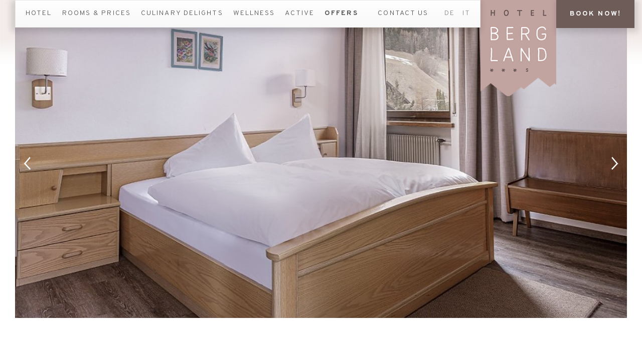

--- FILE ---
content_type: text/html; charset=UTF-8
request_url: https://www.hotelbergland.com/en/rooms/family-room-forest-meadow
body_size: 7396
content:
<!doctype html>
<!--[if lt IE 10]> <html lang="en" class="iex"> <![endif]-->
<!--[if (gt IE 10)|!(IE)]><!-->
<html lang="en-GB" itemscope="itemscope" itemtype="https://schema.org/WebPage" class="winter">
<!--<![endif]-->
<head>
<title>Family room Forest & meadow</title>
<meta http-equiv="Content-Type" content="text/html; charset=utf-8" />
<meta name="viewport" content="width=device-width, minimum-scale=1.0, maximum-scale=1.0" />
<meta name="keywords" content="" />
<meta name="description" content="Rooms Hotel Bergland, Ahrntal" />
<meta name="robots" content="index,follow" />
<link rel="alternate" hreflang="de" href="https://www.hotelbergland.com/de/zimmer/familienzimmer-wald-wiese" /><link rel="alternate" hreflang="it" href="https://www.hotelbergland.com/it/camere/suite-per-famiglia-prati-e-boschi" /><link rel="alternate" hreflang="en" href="https://www.hotelbergland.com/en/rooms/family-room-forest-meadow" /><meta name="geo.placename" content="Steinhaus/Cadipietra, Alto Adige" />
<meta property="og:title" content="Family room Forest & meadow" />
<meta property="og:description" content="Rooms Hotel Bergland, Ahrntal" />
<meta property="og:url" content="https://www.hotelbergland.com/en/rooms/family-room-forest-meadow" />
<meta property="og:image" content="https://www.hotelbergland.com/assets/images/rooms/BL-Bergland-Familienzimmer2.jpg" /><meta name="msvalidate.01" content="6327B71DCCFCA33397D8D499868CF38B" />
<meta name="google-site-verification" content="6gmynmXZ5v4Jh5-FEdoesubsSKdPisjIVxLb64yNurU" />
<meta name="google-site-verification" content="O7DPRgiE-9reqpKGHzpAGBlZ0_1Hd2M5gLo2FeGlcLQ" />
<link rel="canonical" href="https://www.hotelbergland.com/en/rooms/family-room-forest-meadow" />
<link href="/favicon.ico" rel="shortcut icon" type="image/x-icon" />
<link rel="stylesheet" media="screen" href="/css/fonts.css" /><link rel="stylesheet" href="https://maxcdn.bootstrapcdn.com/font-awesome/4.4.0/css/font-awesome.min.css"><link rel="stylesheet" media="screen" href="/css/styles.css?v=2.0" /><link rel="stylesheet" href="/css/bootstrap.3.3.7.css"><link rel="stylesheet" href="/css/styles-bootstrap.css"><link rel="stylesheet" href="/css/bootstrap-theme.min.3.3.7.css">        <!--[if lt IE 9]>
            <script src="https://oss.maxcdn.com/html5shiv/3.7.2/html5shiv.min.js"></script>
            <script src="https://oss.maxcdn.com/respond/1.4.2/respond.min.js"></script>
        <![endif]-->
                <!--[if lt IE 10]><link rel="stylesheet" media="screen" href="/css/ie.css" /><![endif]-->
        <!--[if lt IE 9]><link rel="stylesheet" media="screen" href="/css/ie8.css" /><![endif]-->
    <link rel="stylesheet" href="/css/prettyPhoto.css" type="text/css" media="screen" charset="utf-8" />    <!-- JS -->
            <!--[if (!IE)|(gt IE 8)]><!-->
        <script type="text/javascript" src='https://code.jquery.com/jquery-2.1.4.min.js'></script>
        <!--<![endif]-->
        <!--[if lt IE 9]><script type="text/javascript" src='https://code.jquery.com/jquery-1.9.1.min.js'></script><![endif]-->
    <link href="https://fonts.googleapis.com/css?family=Overpass:100,300,400,700" rel="stylesheet" type="text/css">        
    
<script type="text/javascript" src="/js/bootstrap.3.3.7.js"></script><script type="text/javascript" src="/js/bootstrap-hover-dropdown.min.js"></script>       
<script type="text/plain" data-src="/js/traffic_source.min.js" data-category="traffic_source"></script>
<link rel="stylesheet" media="screen" href="/css/cookieconsent.min.css" />
<script src="https://www.google.com/recaptcha/api.js?render=6Ld51pokAAAAAMhmIJKwPWCyjB8kuwDV1qplraZL&hl=en"></script><script>grecaptcha.ready(function() {grecaptcha.execute("6Ld51pokAAAAAMhmIJKwPWCyjB8kuwDV1qplraZL", {action: "homepage"});});</script></head>
<body class="page_bg winter page">
<!-- Google tag (gtag.js) -->
<script src="https://www.googletagmanager.com/gtag/js?id=G-0NCCK75SM4" data-category="analytics"></script>
<script data-category="analytics">
  window.dataLayer = window.dataLayer || [];
  function gtag(){dataLayer.push(arguments);}
  gtag('consent', 'default', {'ad_storage':'denied','ad_user_data':'denied','ad_personalization':'denied','analytics_storage':'denied'});
  gtag('js', new Date());
  gtag('config', 'G-0NCCK75SM4', { 'anonymize_ip': true, 'cookie_domain': '.hotelbergland.com', 'cookie_flags': 'SameSite=None;Secure' });
</script><section id="pics" class="row">
    <script type="text/javascript">function sta(aid){var aTag = $("a[name='"+ aid +"']");$('html,body').animate({scrollTop: aTag.offset().top},'slow');}</script>
<div class="pics cycle-slideshow"     
    data-cycle-fx=fade data-cycle-timeout=7500 data-cycle-caption=".caption" data-cycle-log="false" data-cycle-caption-template="{{cycleTitle}}" data-cycle-slides="> div.img" >
    <div class='img' style='background-image:url(/assets/images/rooms/BL-Bergland-Familienzimmer2.jpg)' data-cycle-title='' data-cycle-desc=''></div><div class='img' style='background-image:url(/assets/images/rooms/BL-Bergland-Familienzimmer3.jpg)' data-cycle-title='' data-cycle-desc=''></div><div class='img' style='background-image:url(/assets/images/rooms/BL-Bergland-Familienzimmer4.jpg)' data-cycle-title='' data-cycle-desc=''></div><div class='img' style='background-image:url(/assets/images/rooms/BL-Bergland-Familienzimmer5.jpg)' data-cycle-title='' data-cycle-desc=''></div><div class='img' style='background-image:url(/assets/images/rooms/BL-Bergland-Familienzimmer6.jpg)' data-cycle-title='' data-cycle-desc=''></div><div class="cycle-prev"></div><div class="cycle-next"></div>    
    <div id="slider-bottom">
        <div class="container">
                    </div>
    </div>
    
</div>

    <div class="caption">
            </div>


    
<script type="text/javascript" src="/js/jquery.cycle2.min.js"></script>    <header class="">
        <div class="center">
            <section id="menue" class="col-sm-8 col-md-9 ">
                <nav class="navbar navbar-default fadeIn2">
    <div class="navbar-header">
        <button type="button" class="navbar-toggle collapsed" data-toggle="collapse" data-target="#navbar" aria-expanded="false" aria-controls="navbar">
            <span class="sr-only">Toggle navigation</span>
            <span class="icon-bar x"></span>
            <span class="icon-bar"></span>
            <span class="icon-bar"></span>
        </button>
    </div>
        <!--<div class="container-fluid">-->
        <div id="navbar" class="navbar-collapse collapse">
                        <ul class="nav navbar-nav col-xs-12 col-sm-11">
            <li class=" " id="34"><a href="/en/hotel" class="">Hotel</a></li><li class=" " id="35"><a href="/en/rooms-prices" class="">Rooms & prices</a></li><li class=" " id="37"><a href="/en/culinary-delights" class="">Culinary delights</a></li><li class=" " id="38"><a href="/en/wellness" class="">Wellness</a></li><li class=" " id="39"><a href="/en/active" class="">Active</a></li><li class=" " id="40"><a href="/en/offers" class=""><strong>Offers</strong></a></li><li class=" " id="41"><a href="/en/contact-us" class="">Contact us</a></li>            </ul>
            
            <ul id='language' class='col-sm-1 hide-md-landscape'><li class=""><a href="/de/zimmer/familienzimmer-wald-wiese" class="" id="de" hreflang="de" rel="nofollow"><span>de</span></a></li><li class=""><a href="/it/camere/suite-per-famiglia-prati-e-boschi" class="" id="it" hreflang="it" rel="nofollow"><span>it</span></a></li></ul>            
                    </div><!--/.nav-collapse -->
    <!--</div>--><!--/.container-fluid -->
        
   
    
</nav>
<script type="text/javascript">
$(document).ready(function() {

    $('.dropdown').on('click mouseover', function () {
        // stop bootstrap.js to hide the parents
        event.stopPropagation();        
        // hide the open children
        $("li.dropdown").removeClass('open');     
        // add 'open' class to all parents with class 'dropdown'
        $( this ).parents(".dropdown").addClass('open');        
        // this is also open (or was)
        $( this ).addClass('open');
    });
    
});
</script>
            </section>
                        
            <div id="logo" class="start desktop">
                <a href="/en/home">
                    <img src="/images/logo.png" alt="Hotel Bergland" title="" class="" />                    <img src="/images/logo_sticky.png" alt="Hotel Bergland" title="" class="logo_sticky">                </a>
            </div>
                        
            <div id="booking" class="show en">
                <a href="/en/book-now" class="letterspacing">book now!</a>
            </div>
            
        </div> 
    </header>
</section>
    
<div class="container " id="main">

    
    <article class="">
                        
        
        <div class="col-sm-12 col-md-9 introtext">
        <h2>Family room Forest & meadow</h2><p><small><span class="linkcolor">approx. 60 m2</span></small></p>

<p><strong>two double rooms, balcony and separate living area</strong><br />
4&ndash;6 persons</p>

<p>Stress-relieving mattresses, eiderdowns and pillows, rustic snug area with table, sofa, digital flatscreen TV, phone, Wi-Fi.</p>

<p>Bath with large bath tub, shower, WC, bidet, hairdryer.</p>
        </div>
        <div class="col-sm-12 col-md-3"></div>

        <div class="col-sm-12 col-md-12 rpad0" id="preise">                                                                      
                                                                                                                                                                      
                                                                                                                                                                      
                                                                                                                                                                      
                                                                                                                                                                      
                                                                                                                                                                      
                                                                                                                                                                      
                                                                                                                                                                      
                                                                                                                                                                      
                                                                                                                                                                      
                                                                                                                                                                      
                                                                                                                                                                      
                                                                                                                                                                      
                                                                                                                                                                      
                                                                                                                                                                      
                                                                                                <div class="container"><div class="rates full" id="r62"><table class="rates"><tr class='winter'><th><h4>Winter</h4></th><th class='rate'><p>daily price<br />
half board included</p>
</th><th class='rate'><p>from 4 days<br />
half board included</p>
</th><th class='rate'><p>week offer</p>
</th></tr><tr><td class='period'>Season B<span> 07/01/2026 - 06/02/2026</span></td><td class="rate">99 Euro</td><td class="rate">94 Euro</td><td class="rate strong"></td></tr><tr><td class='period'>Season D<span> 07/02/2026 - 20/02/2026</span></td><td class="rate">124 Euro</td><td class="rate">118 Euro</td><td class="rate strong"></td></tr><tr><td class='period'>Season B<span> 21/02/2026 - 27/03/2026</span></td><td class="rate">99 Euro</td><td class="rate">94 Euro</td><td class="rate strong"></td></tr><tr><td class='period'>Season C<span> 28/03/2026 - 11/04/2026</span></td><td class="rate">108 Euro</td><td class="rate">103 Euro</td><td class="rate strong"></td></tr><tr><td class='period'>Season A<span> 04/12/2026 - 18/12/2026</span></td><td class="rate">112 Euro</td><td class="rate">107 Euro</td><td class="rate strong"></td></tr><tr><td class='period'>Season D<span> 19/12/2026 - 07/01/2027</span></td><td class="rate">128 Euro</td><td class="rate">123 Euro</td><td class="rate strong"></td></tr><tr><td class='period'>Season B<span> 08/01/2027 - 29/01/2027</span></td><td class="rate">102 Euro</td><td class="rate">97 Euro</td><td class="rate strong"></td></tr><tr><td class='period'>Season D<span> 30/01/2027 - 20/02/2027</span></td><td class="rate">127 Euro</td><td class="rate">123 Euro</td><td class="rate strong"></td></tr><tr><td class='period'>Season B<span> 21/02/2027 - 20/03/2027</span></td><td class="rate">102 Euro</td><td class="rate">97 Euro</td><td class="rate strong"></td></tr><tr><td class='period'>Season C<span> 21/03/2027 - 06/04/2027</span></td><td class="rate">108 Euro</td><td class="rate">103 Euro</td><td class="rate strong"></td></tr><tr class='summer'><th><h4>Summer</h4></th><th class='rate'><p>daily price<br />
half board included</p>
</th><th class='rate'><p>from 4 days<br />
half board included</p>
</th><th class='rate'><p>week offer</p>
</th></tr><tr><td class='period'>Sommer A<span> 22/05/2026 - 26/06/2026</span></td><td class="rate">ab/da 97 Euro</td><td class="rate">ab/da 92 Euro</td><td class="rate strong"></td></tr><tr><td class='period'>Sommer C<span> 27/06/2026 - 31/07/2026</span></td><td class="rate">ab/da 110 Euro</td><td class="rate">ab/da 105 Euro</td><td class="rate strong"></td></tr><tr><td class='period'>Sommer D<span> 01/08/2026 - 21/08/2026</span></td><td class="rate">ab/da 125 Euro</td><td class="rate">ab/da 119 Euro</td><td class="rate strong"></td></tr><tr><td class='period'>Sommer C<span> 22/08/2026 - 11/09/2026</span></td><td class="rate">ab/da 110 Euro</td><td class="rate">ab/da 105 Euro</td><td class="rate strong"></td></tr><tr><td class='period'>Sommer B<span> 12/09/2026 - 17/10/2026</span></td><td class="rate">ab/da 103 Euro</td><td class="rate">ab/da 98 Euro</td><td class="rate strong"></td></tr></table><p>&nbsp;</p><p>***<a href="https://www.hotelbergland.com/en/offers">&nbsp;see offers - click here</a></p>

<p>Prices are per person with half board plus 2,90 euros tourist tax per day per person from 14 years of age.<br />
Short-term stay surcharge (1&nbsp;night): +5% per person per day.</p>

<p><span class="linkcolor">Week-offer only bookable from saturday to saturday or sunday to sunday.</span></p>

<hr />
<p><span class="letterspacing"><strong><span class="linkcolor">REDUCTIONS FOR CHILDREN</span></strong></span> staying in room with 2 full-paying persons:<br />
0-3 years: 10 Euro per day<br />
3-5,9 years: -50%<br />
6-8,9 years: -30%<br />
9-13,9 years: -20%</p>

<ul>
	<li>3rd person in double room: -10%</li>
	<li>Double room for single occupancy: + 20/30 &euro; per day.</li>
</ul>

<p>&nbsp;</p>

<hr />
<p><strong><span class="letterspacing linkcolor">OUR HALF BOARD</span></strong> offer consists of a 3-course menu of choice with two starters and 3-4 main courses accompanied by various different salads from the buffet, plus dessert. The weekly highlight is our gala evening by candle light, with starter buffet, delicious soup, main course and tempting dessert.</p>

<p>In summer, if the weather is good, we also hold a barbecue evening once a week, while in winter there are traditional Tyrolean evenings</p>

<p>&nbsp;</p>

<p>Our <strong>wellness oasis</strong> with pool, sauna, jacuzzi, waterbeds and quiet loungers is free of charge to guests.<br />
Our <strong>solarium</strong> and our brand-new <strong>hydrojet massage</strong> couch are also available (charge payable).<br />
There is also <strong>table tennis, table football, table skittles</strong> as well as <strong>board games</strong>, playing cards and <strong>reading material</strong> for you to enjoy!</p>

<p><br />
<span class="linkcolor letterspacing"><strong>GUESTS BRINGING ALONG THEIR OWN SKI GEAR</strong></span>, can use our ski lockers up on the Klausberg free of charge.</p>

<p>&nbsp;</p>

<hr />
<p><span class="linkcolor letterspacing"><strong>PETS</strong></span></p>

<ul>
	<li>For dogs we charge 8/15 &euro; per day without food.</li>
	<li>For cats we charge 6 &euro; per day without food.</li>
</ul>

<p>Out of respect for our other guests pets are not permitted in the dining room or in the spa.<br />
On request we prepare a table in the restaurant.</p>

<p>&nbsp;</p>

<hr />
<p><span class="linkcolor letterspacing"><strong>CHECK-IN AND CHECK-OUT</strong></span></p>

<p>Check-in time starts from 3 pm. and ends at 6 pm. In case of a delay, we look forward to receiving a message from you.<br />
Check-out: Please leave the room on the day of your departure at the latest till 10 am.</p>

<p>&nbsp;</p>

<p><span class="linkcolor letterspacing"><strong>TERMS OF PAYMENT</strong></span></p>

<p><strong>Deposit:</strong> To confirm your reservation, please transfer 30% of the offer price.<br />
<strong>Booking:</strong> Reservation becomes binding only after our written confirmation and once the deposit is paid.<br />
<strong>Payment:</strong> Please pay your bill in cash, by credit / debit card or check on the day prior to your departure.<br />
The cash limit in Italy amounts to 1,999.99 Euro at 01.01.2021 to 999,99 Euro. The following payment methods are allowed: non-transferable check, bank transfer.</p>

<p>&nbsp;</p>

<p><span class="linkcolor letterspacing"><strong>CANCELLATION</strong></span></p>

<p>For cancellations 30 days before the arrival date, the deposit will be charged to cover the processing fees. 14 to 7 days before arrival 45% fee will be charged. 6 to 1 day before arrival 80% fee will be charged.<br />
For no-show or early departure, the guest must pay in full for the entire duration of the booking. The percentages are based on the total amount for the booked holiday. Place of jurisdiction is Bolzano.</p>

<p>&nbsp;</p>

<p><span class="linkcolor letterspacing"><strong>EXCLUSION OF LIABILITY</strong></span></p>

<p>We endeavor to provide accurate and complete information on this website. Despite careful control we assume no liability or guarantee for the topicality, correctness and completeness of the information provided. We reserve the right to make changes or change the information without prior notice. Only the concrete service offer or the booking confirmation is binding. The content of the linked pages are the sole responsibility of their operators.</p>
</div></div><div class="item"><div class="links"><ul><li><h2><a class="" id="booking" href="/en/book-now?r=62" target="_top">book now</a></h2></li><li><h2><a class="" id="request" href="/en/inquire?r=62" target="_top">inquire</a></h2></li></ul></div></div></div>        
        
    </article>

</div> <!-- /container --> 


<div class="row margin5 bottompage " id="enquiry">
    <div class="container display_flex">
        <div class="col-sm-12 col-md-6 rose_bg tpad15 lpad15"><link rel="stylesheet" href="/css/daterangepicker.css" type="text/css" media="screen" />
<script type="text/javascript" src="/js/moment.min.js"></script>
<script type="text/javascript" src="/js/daterangepicker.min.js"></script>
<script type="text/javascript" src="/js/lang/en.js"></script>
<script type="text/javascript" src="/js/registerCalendar.js"></script>
<form name="quick_inquiry" id="quick_inquiry" class="bottom" action="" method="post">
    <input type="hidden" name="lang" id="lang" value="en" />
    <input type="hidden" name="short_years" value="1" />
    
        
    <div id="from-group" class="form-group">
        <label class="arrows">Day of arrival</label>
        <input class="" value="02.02.26" name="arrival" type="text" id="arrival" />
    </div>
        
    <div id="adults-group"  class="form-group">
        <label class="arrows">Adults</label>
        <input value="2" type="number" min="1" name="room_1_adults" id="room_1_adults" />
    </div>
    <div id="kids-group"  class="form-group">
        <label class="arrows">Children</label>
        <input value="0" type="number" min="0" name="room_1_children" id="room_1_children" />
    </div>
    
    <div class="clearfix"></div>
    <div id="to-group"  class="form-group">        
        <input value="09.02.26" type="text" name="departure" id="departure" />        
        <label class="arrows top">Day of departure</label>
    </div>
    
        
    <button type="submit">inquire now!!</button>
    </form>
<script type="text/javascript">
registerCalendar('arrival','','','','','','',false,'departure');

$(function() {
   $('#quick_inquiry').submit(function(e){
        var arrival = $('#arrival').val();
        var departure = $('#departure').val();
        
        var from = "20"+arrival.replace(/(..).(..).(..)/, "$3-$2-$1");
        var to = "20"+departure.replace(/(..).(..).(..)/, "$3-$2-$1");

        var adults = $('#room_1_adults').val();
        var children = $('#room_1_children').val();
        var occupations = '';
        
        for (i = 0; i < adults; i++) { 
            occupations += "18,";
        }
        if (children>0){
            for (i = 0; i < children; i++) { 
                occupations += "0,";
            }
        }        
        
        $(this).attr('action', "/en/inquire?lang=en&from=" + arrival + "&to=" + departure + "&room_1_adults=" + adults + "&room_1_children=" + children);
        //e.preventDefault();
    });
});

</script>
</div>
        <div class="col-sm-12 col-md-6 bg padding45 lpad4515_portrait minus5l angebote">
            <p class="big">Genuine highlights, no strings attached:</p>
            <h3 class="heavy">OUR OFFERS AND PACKAGES!</h3>
            <p><strong><a class="button letterspacing" href="/en/offers">TAKE A LOOK NOW!</a></strong></p>            
        </div>
    </div>
</div>
    
<footer id="footer" class="bar ">
    <section>        
        <div class="container"> 
            
                        <div class="col-xs-12 col-sm-12 col-md-6 column lpad0_portrait" id="address">
                <div class="col-sm-6 col-md-12 lpad0_portrait" id="address">
                    <address>
                        <ul class='footer'><li class='letterspacing005'><strong>HOTEL BERGLAND</strong></li><li class='letterspacing005'>SOUTH TYROL, PUSTERTAL VALLEY, AHRNTAL VALLEY</li></ul><ul class='footer'><li>I-39030 Steinhaus/Cadipietra</li><li>Via Klausberg 139</li></ul><ul class='footer big'><li>T +39 0474 65 22 22</li><li><a href='mailto:info@hotelbergland.com'>info@hotelbergland.com</a></li></ul>                    </address>
                </div>
                
                                <div class="col-sm-6 col-md-12 ">
                    <div id="socialmedia">
                        <ul>
    <li><a href="https://www.facebook.com/Hotel.Bergland.Suedtirol.Ahrntal.Steinhaus" target="_blank" id="fb"></a></li>
    <li><a href="https://www.youtube.com/channel/UCBJBdwV-NBKmIfRp3XZ-FZg" target="_blank" id="yt"></a></li>
    <li><a href="https://www.instagram.com/hotel_bergland_ahrntal/" target="_blank" id="insta"></a></li>
</ul>                    </div>
                    <div class="footermenue">
                        <nav role="navigation" id="footermenue">
<ul class="nav">
<li class=''><a href='/en/newsletter'>Newsletter</a></li><li class=''><a href='/en/about-this-website'>About this website</a></li><li class=''><a href='/en/privacy'>Privacy</a></li><li class=''><a href='/en/sitemap'>Sitemap</a></li>    <li><a href="javascript:void(0)" data-cc="show-preferencesModal" id="cookie-btn" aria-haspopup="dialog">modify cookie settings</a></li>
</ul>
</nav>                    </div>
                    VAT id. 02993470216                </div>
                            </div>
            
                        <div class="col-xs-6 col-sm-6 col-md-6 column newsletter">
                <div class="icon"></div>
                <h3>For more Bergland and more South Tyrol, simply register for our newsletter!</h3>
                <p><a class="underline_only" href="/en/newsletter">Sign up for our newsletter!</a></p>
                <a class="button letterspacing" href="/en/newsletter"><strong>Let's go!</strong></a>
            </div>

            <div class="col-sm-6 col-md-6">
                <div id="logos" >
                    <a href="http://www.tauferer.ahrntal.com/" class="tau" target="_blank" title="Tauferer Ahrntal"></a>
<a href="http://www.klausberg.it/" class="kla" target="_blank" title="Klausberg"></a>
<a href="http://www.speikboden.it/" class="spe" target="_blank" title="Speikboden"></a>
<a href="https://www.valleaurina.travel/" class="valleaurina_travel" target="_blank" title="valleaurina_travel"></a><a href="https://www.bookingsouthtyrol.com" class="book_en" target="_blank" title="Booking South Tyrol"></a>                </div>
            </div>
                    </div>
    </section>
</footer>


<script type="text/javascript" src="/js/retina2.js"></script><script type="text/javascript" src="/js/prettyPhoto.js"></script><script type="text/javascript">$("a[rel^=prettyPhoto]").prettyPhoto({opacity:0.8,social_tools: false,theme:"light_square",callback: function(){$("body").removeClass("no_scrollbar")},deeplinking: false});</script><script type="text/javascript" src="/js/scripts.js"></script><script src="/js/cookieconsent.umd.js"></script>
<script src="/js/cookieconsent.config.min.js"></script>
</body>             
</html>


--- FILE ---
content_type: text/html; charset=utf-8
request_url: https://www.google.com/recaptcha/api2/anchor?ar=1&k=6Ld51pokAAAAAMhmIJKwPWCyjB8kuwDV1qplraZL&co=aHR0cHM6Ly93d3cuaG90ZWxiZXJnbGFuZC5jb206NDQz&hl=en&v=N67nZn4AqZkNcbeMu4prBgzg&size=invisible&anchor-ms=20000&execute-ms=30000&cb=nrj91jm0x6aq
body_size: 48621
content:
<!DOCTYPE HTML><html dir="ltr" lang="en"><head><meta http-equiv="Content-Type" content="text/html; charset=UTF-8">
<meta http-equiv="X-UA-Compatible" content="IE=edge">
<title>reCAPTCHA</title>
<style type="text/css">
/* cyrillic-ext */
@font-face {
  font-family: 'Roboto';
  font-style: normal;
  font-weight: 400;
  font-stretch: 100%;
  src: url(//fonts.gstatic.com/s/roboto/v48/KFO7CnqEu92Fr1ME7kSn66aGLdTylUAMa3GUBHMdazTgWw.woff2) format('woff2');
  unicode-range: U+0460-052F, U+1C80-1C8A, U+20B4, U+2DE0-2DFF, U+A640-A69F, U+FE2E-FE2F;
}
/* cyrillic */
@font-face {
  font-family: 'Roboto';
  font-style: normal;
  font-weight: 400;
  font-stretch: 100%;
  src: url(//fonts.gstatic.com/s/roboto/v48/KFO7CnqEu92Fr1ME7kSn66aGLdTylUAMa3iUBHMdazTgWw.woff2) format('woff2');
  unicode-range: U+0301, U+0400-045F, U+0490-0491, U+04B0-04B1, U+2116;
}
/* greek-ext */
@font-face {
  font-family: 'Roboto';
  font-style: normal;
  font-weight: 400;
  font-stretch: 100%;
  src: url(//fonts.gstatic.com/s/roboto/v48/KFO7CnqEu92Fr1ME7kSn66aGLdTylUAMa3CUBHMdazTgWw.woff2) format('woff2');
  unicode-range: U+1F00-1FFF;
}
/* greek */
@font-face {
  font-family: 'Roboto';
  font-style: normal;
  font-weight: 400;
  font-stretch: 100%;
  src: url(//fonts.gstatic.com/s/roboto/v48/KFO7CnqEu92Fr1ME7kSn66aGLdTylUAMa3-UBHMdazTgWw.woff2) format('woff2');
  unicode-range: U+0370-0377, U+037A-037F, U+0384-038A, U+038C, U+038E-03A1, U+03A3-03FF;
}
/* math */
@font-face {
  font-family: 'Roboto';
  font-style: normal;
  font-weight: 400;
  font-stretch: 100%;
  src: url(//fonts.gstatic.com/s/roboto/v48/KFO7CnqEu92Fr1ME7kSn66aGLdTylUAMawCUBHMdazTgWw.woff2) format('woff2');
  unicode-range: U+0302-0303, U+0305, U+0307-0308, U+0310, U+0312, U+0315, U+031A, U+0326-0327, U+032C, U+032F-0330, U+0332-0333, U+0338, U+033A, U+0346, U+034D, U+0391-03A1, U+03A3-03A9, U+03B1-03C9, U+03D1, U+03D5-03D6, U+03F0-03F1, U+03F4-03F5, U+2016-2017, U+2034-2038, U+203C, U+2040, U+2043, U+2047, U+2050, U+2057, U+205F, U+2070-2071, U+2074-208E, U+2090-209C, U+20D0-20DC, U+20E1, U+20E5-20EF, U+2100-2112, U+2114-2115, U+2117-2121, U+2123-214F, U+2190, U+2192, U+2194-21AE, U+21B0-21E5, U+21F1-21F2, U+21F4-2211, U+2213-2214, U+2216-22FF, U+2308-230B, U+2310, U+2319, U+231C-2321, U+2336-237A, U+237C, U+2395, U+239B-23B7, U+23D0, U+23DC-23E1, U+2474-2475, U+25AF, U+25B3, U+25B7, U+25BD, U+25C1, U+25CA, U+25CC, U+25FB, U+266D-266F, U+27C0-27FF, U+2900-2AFF, U+2B0E-2B11, U+2B30-2B4C, U+2BFE, U+3030, U+FF5B, U+FF5D, U+1D400-1D7FF, U+1EE00-1EEFF;
}
/* symbols */
@font-face {
  font-family: 'Roboto';
  font-style: normal;
  font-weight: 400;
  font-stretch: 100%;
  src: url(//fonts.gstatic.com/s/roboto/v48/KFO7CnqEu92Fr1ME7kSn66aGLdTylUAMaxKUBHMdazTgWw.woff2) format('woff2');
  unicode-range: U+0001-000C, U+000E-001F, U+007F-009F, U+20DD-20E0, U+20E2-20E4, U+2150-218F, U+2190, U+2192, U+2194-2199, U+21AF, U+21E6-21F0, U+21F3, U+2218-2219, U+2299, U+22C4-22C6, U+2300-243F, U+2440-244A, U+2460-24FF, U+25A0-27BF, U+2800-28FF, U+2921-2922, U+2981, U+29BF, U+29EB, U+2B00-2BFF, U+4DC0-4DFF, U+FFF9-FFFB, U+10140-1018E, U+10190-1019C, U+101A0, U+101D0-101FD, U+102E0-102FB, U+10E60-10E7E, U+1D2C0-1D2D3, U+1D2E0-1D37F, U+1F000-1F0FF, U+1F100-1F1AD, U+1F1E6-1F1FF, U+1F30D-1F30F, U+1F315, U+1F31C, U+1F31E, U+1F320-1F32C, U+1F336, U+1F378, U+1F37D, U+1F382, U+1F393-1F39F, U+1F3A7-1F3A8, U+1F3AC-1F3AF, U+1F3C2, U+1F3C4-1F3C6, U+1F3CA-1F3CE, U+1F3D4-1F3E0, U+1F3ED, U+1F3F1-1F3F3, U+1F3F5-1F3F7, U+1F408, U+1F415, U+1F41F, U+1F426, U+1F43F, U+1F441-1F442, U+1F444, U+1F446-1F449, U+1F44C-1F44E, U+1F453, U+1F46A, U+1F47D, U+1F4A3, U+1F4B0, U+1F4B3, U+1F4B9, U+1F4BB, U+1F4BF, U+1F4C8-1F4CB, U+1F4D6, U+1F4DA, U+1F4DF, U+1F4E3-1F4E6, U+1F4EA-1F4ED, U+1F4F7, U+1F4F9-1F4FB, U+1F4FD-1F4FE, U+1F503, U+1F507-1F50B, U+1F50D, U+1F512-1F513, U+1F53E-1F54A, U+1F54F-1F5FA, U+1F610, U+1F650-1F67F, U+1F687, U+1F68D, U+1F691, U+1F694, U+1F698, U+1F6AD, U+1F6B2, U+1F6B9-1F6BA, U+1F6BC, U+1F6C6-1F6CF, U+1F6D3-1F6D7, U+1F6E0-1F6EA, U+1F6F0-1F6F3, U+1F6F7-1F6FC, U+1F700-1F7FF, U+1F800-1F80B, U+1F810-1F847, U+1F850-1F859, U+1F860-1F887, U+1F890-1F8AD, U+1F8B0-1F8BB, U+1F8C0-1F8C1, U+1F900-1F90B, U+1F93B, U+1F946, U+1F984, U+1F996, U+1F9E9, U+1FA00-1FA6F, U+1FA70-1FA7C, U+1FA80-1FA89, U+1FA8F-1FAC6, U+1FACE-1FADC, U+1FADF-1FAE9, U+1FAF0-1FAF8, U+1FB00-1FBFF;
}
/* vietnamese */
@font-face {
  font-family: 'Roboto';
  font-style: normal;
  font-weight: 400;
  font-stretch: 100%;
  src: url(//fonts.gstatic.com/s/roboto/v48/KFO7CnqEu92Fr1ME7kSn66aGLdTylUAMa3OUBHMdazTgWw.woff2) format('woff2');
  unicode-range: U+0102-0103, U+0110-0111, U+0128-0129, U+0168-0169, U+01A0-01A1, U+01AF-01B0, U+0300-0301, U+0303-0304, U+0308-0309, U+0323, U+0329, U+1EA0-1EF9, U+20AB;
}
/* latin-ext */
@font-face {
  font-family: 'Roboto';
  font-style: normal;
  font-weight: 400;
  font-stretch: 100%;
  src: url(//fonts.gstatic.com/s/roboto/v48/KFO7CnqEu92Fr1ME7kSn66aGLdTylUAMa3KUBHMdazTgWw.woff2) format('woff2');
  unicode-range: U+0100-02BA, U+02BD-02C5, U+02C7-02CC, U+02CE-02D7, U+02DD-02FF, U+0304, U+0308, U+0329, U+1D00-1DBF, U+1E00-1E9F, U+1EF2-1EFF, U+2020, U+20A0-20AB, U+20AD-20C0, U+2113, U+2C60-2C7F, U+A720-A7FF;
}
/* latin */
@font-face {
  font-family: 'Roboto';
  font-style: normal;
  font-weight: 400;
  font-stretch: 100%;
  src: url(//fonts.gstatic.com/s/roboto/v48/KFO7CnqEu92Fr1ME7kSn66aGLdTylUAMa3yUBHMdazQ.woff2) format('woff2');
  unicode-range: U+0000-00FF, U+0131, U+0152-0153, U+02BB-02BC, U+02C6, U+02DA, U+02DC, U+0304, U+0308, U+0329, U+2000-206F, U+20AC, U+2122, U+2191, U+2193, U+2212, U+2215, U+FEFF, U+FFFD;
}
/* cyrillic-ext */
@font-face {
  font-family: 'Roboto';
  font-style: normal;
  font-weight: 500;
  font-stretch: 100%;
  src: url(//fonts.gstatic.com/s/roboto/v48/KFO7CnqEu92Fr1ME7kSn66aGLdTylUAMa3GUBHMdazTgWw.woff2) format('woff2');
  unicode-range: U+0460-052F, U+1C80-1C8A, U+20B4, U+2DE0-2DFF, U+A640-A69F, U+FE2E-FE2F;
}
/* cyrillic */
@font-face {
  font-family: 'Roboto';
  font-style: normal;
  font-weight: 500;
  font-stretch: 100%;
  src: url(//fonts.gstatic.com/s/roboto/v48/KFO7CnqEu92Fr1ME7kSn66aGLdTylUAMa3iUBHMdazTgWw.woff2) format('woff2');
  unicode-range: U+0301, U+0400-045F, U+0490-0491, U+04B0-04B1, U+2116;
}
/* greek-ext */
@font-face {
  font-family: 'Roboto';
  font-style: normal;
  font-weight: 500;
  font-stretch: 100%;
  src: url(//fonts.gstatic.com/s/roboto/v48/KFO7CnqEu92Fr1ME7kSn66aGLdTylUAMa3CUBHMdazTgWw.woff2) format('woff2');
  unicode-range: U+1F00-1FFF;
}
/* greek */
@font-face {
  font-family: 'Roboto';
  font-style: normal;
  font-weight: 500;
  font-stretch: 100%;
  src: url(//fonts.gstatic.com/s/roboto/v48/KFO7CnqEu92Fr1ME7kSn66aGLdTylUAMa3-UBHMdazTgWw.woff2) format('woff2');
  unicode-range: U+0370-0377, U+037A-037F, U+0384-038A, U+038C, U+038E-03A1, U+03A3-03FF;
}
/* math */
@font-face {
  font-family: 'Roboto';
  font-style: normal;
  font-weight: 500;
  font-stretch: 100%;
  src: url(//fonts.gstatic.com/s/roboto/v48/KFO7CnqEu92Fr1ME7kSn66aGLdTylUAMawCUBHMdazTgWw.woff2) format('woff2');
  unicode-range: U+0302-0303, U+0305, U+0307-0308, U+0310, U+0312, U+0315, U+031A, U+0326-0327, U+032C, U+032F-0330, U+0332-0333, U+0338, U+033A, U+0346, U+034D, U+0391-03A1, U+03A3-03A9, U+03B1-03C9, U+03D1, U+03D5-03D6, U+03F0-03F1, U+03F4-03F5, U+2016-2017, U+2034-2038, U+203C, U+2040, U+2043, U+2047, U+2050, U+2057, U+205F, U+2070-2071, U+2074-208E, U+2090-209C, U+20D0-20DC, U+20E1, U+20E5-20EF, U+2100-2112, U+2114-2115, U+2117-2121, U+2123-214F, U+2190, U+2192, U+2194-21AE, U+21B0-21E5, U+21F1-21F2, U+21F4-2211, U+2213-2214, U+2216-22FF, U+2308-230B, U+2310, U+2319, U+231C-2321, U+2336-237A, U+237C, U+2395, U+239B-23B7, U+23D0, U+23DC-23E1, U+2474-2475, U+25AF, U+25B3, U+25B7, U+25BD, U+25C1, U+25CA, U+25CC, U+25FB, U+266D-266F, U+27C0-27FF, U+2900-2AFF, U+2B0E-2B11, U+2B30-2B4C, U+2BFE, U+3030, U+FF5B, U+FF5D, U+1D400-1D7FF, U+1EE00-1EEFF;
}
/* symbols */
@font-face {
  font-family: 'Roboto';
  font-style: normal;
  font-weight: 500;
  font-stretch: 100%;
  src: url(//fonts.gstatic.com/s/roboto/v48/KFO7CnqEu92Fr1ME7kSn66aGLdTylUAMaxKUBHMdazTgWw.woff2) format('woff2');
  unicode-range: U+0001-000C, U+000E-001F, U+007F-009F, U+20DD-20E0, U+20E2-20E4, U+2150-218F, U+2190, U+2192, U+2194-2199, U+21AF, U+21E6-21F0, U+21F3, U+2218-2219, U+2299, U+22C4-22C6, U+2300-243F, U+2440-244A, U+2460-24FF, U+25A0-27BF, U+2800-28FF, U+2921-2922, U+2981, U+29BF, U+29EB, U+2B00-2BFF, U+4DC0-4DFF, U+FFF9-FFFB, U+10140-1018E, U+10190-1019C, U+101A0, U+101D0-101FD, U+102E0-102FB, U+10E60-10E7E, U+1D2C0-1D2D3, U+1D2E0-1D37F, U+1F000-1F0FF, U+1F100-1F1AD, U+1F1E6-1F1FF, U+1F30D-1F30F, U+1F315, U+1F31C, U+1F31E, U+1F320-1F32C, U+1F336, U+1F378, U+1F37D, U+1F382, U+1F393-1F39F, U+1F3A7-1F3A8, U+1F3AC-1F3AF, U+1F3C2, U+1F3C4-1F3C6, U+1F3CA-1F3CE, U+1F3D4-1F3E0, U+1F3ED, U+1F3F1-1F3F3, U+1F3F5-1F3F7, U+1F408, U+1F415, U+1F41F, U+1F426, U+1F43F, U+1F441-1F442, U+1F444, U+1F446-1F449, U+1F44C-1F44E, U+1F453, U+1F46A, U+1F47D, U+1F4A3, U+1F4B0, U+1F4B3, U+1F4B9, U+1F4BB, U+1F4BF, U+1F4C8-1F4CB, U+1F4D6, U+1F4DA, U+1F4DF, U+1F4E3-1F4E6, U+1F4EA-1F4ED, U+1F4F7, U+1F4F9-1F4FB, U+1F4FD-1F4FE, U+1F503, U+1F507-1F50B, U+1F50D, U+1F512-1F513, U+1F53E-1F54A, U+1F54F-1F5FA, U+1F610, U+1F650-1F67F, U+1F687, U+1F68D, U+1F691, U+1F694, U+1F698, U+1F6AD, U+1F6B2, U+1F6B9-1F6BA, U+1F6BC, U+1F6C6-1F6CF, U+1F6D3-1F6D7, U+1F6E0-1F6EA, U+1F6F0-1F6F3, U+1F6F7-1F6FC, U+1F700-1F7FF, U+1F800-1F80B, U+1F810-1F847, U+1F850-1F859, U+1F860-1F887, U+1F890-1F8AD, U+1F8B0-1F8BB, U+1F8C0-1F8C1, U+1F900-1F90B, U+1F93B, U+1F946, U+1F984, U+1F996, U+1F9E9, U+1FA00-1FA6F, U+1FA70-1FA7C, U+1FA80-1FA89, U+1FA8F-1FAC6, U+1FACE-1FADC, U+1FADF-1FAE9, U+1FAF0-1FAF8, U+1FB00-1FBFF;
}
/* vietnamese */
@font-face {
  font-family: 'Roboto';
  font-style: normal;
  font-weight: 500;
  font-stretch: 100%;
  src: url(//fonts.gstatic.com/s/roboto/v48/KFO7CnqEu92Fr1ME7kSn66aGLdTylUAMa3OUBHMdazTgWw.woff2) format('woff2');
  unicode-range: U+0102-0103, U+0110-0111, U+0128-0129, U+0168-0169, U+01A0-01A1, U+01AF-01B0, U+0300-0301, U+0303-0304, U+0308-0309, U+0323, U+0329, U+1EA0-1EF9, U+20AB;
}
/* latin-ext */
@font-face {
  font-family: 'Roboto';
  font-style: normal;
  font-weight: 500;
  font-stretch: 100%;
  src: url(//fonts.gstatic.com/s/roboto/v48/KFO7CnqEu92Fr1ME7kSn66aGLdTylUAMa3KUBHMdazTgWw.woff2) format('woff2');
  unicode-range: U+0100-02BA, U+02BD-02C5, U+02C7-02CC, U+02CE-02D7, U+02DD-02FF, U+0304, U+0308, U+0329, U+1D00-1DBF, U+1E00-1E9F, U+1EF2-1EFF, U+2020, U+20A0-20AB, U+20AD-20C0, U+2113, U+2C60-2C7F, U+A720-A7FF;
}
/* latin */
@font-face {
  font-family: 'Roboto';
  font-style: normal;
  font-weight: 500;
  font-stretch: 100%;
  src: url(//fonts.gstatic.com/s/roboto/v48/KFO7CnqEu92Fr1ME7kSn66aGLdTylUAMa3yUBHMdazQ.woff2) format('woff2');
  unicode-range: U+0000-00FF, U+0131, U+0152-0153, U+02BB-02BC, U+02C6, U+02DA, U+02DC, U+0304, U+0308, U+0329, U+2000-206F, U+20AC, U+2122, U+2191, U+2193, U+2212, U+2215, U+FEFF, U+FFFD;
}
/* cyrillic-ext */
@font-face {
  font-family: 'Roboto';
  font-style: normal;
  font-weight: 900;
  font-stretch: 100%;
  src: url(//fonts.gstatic.com/s/roboto/v48/KFO7CnqEu92Fr1ME7kSn66aGLdTylUAMa3GUBHMdazTgWw.woff2) format('woff2');
  unicode-range: U+0460-052F, U+1C80-1C8A, U+20B4, U+2DE0-2DFF, U+A640-A69F, U+FE2E-FE2F;
}
/* cyrillic */
@font-face {
  font-family: 'Roboto';
  font-style: normal;
  font-weight: 900;
  font-stretch: 100%;
  src: url(//fonts.gstatic.com/s/roboto/v48/KFO7CnqEu92Fr1ME7kSn66aGLdTylUAMa3iUBHMdazTgWw.woff2) format('woff2');
  unicode-range: U+0301, U+0400-045F, U+0490-0491, U+04B0-04B1, U+2116;
}
/* greek-ext */
@font-face {
  font-family: 'Roboto';
  font-style: normal;
  font-weight: 900;
  font-stretch: 100%;
  src: url(//fonts.gstatic.com/s/roboto/v48/KFO7CnqEu92Fr1ME7kSn66aGLdTylUAMa3CUBHMdazTgWw.woff2) format('woff2');
  unicode-range: U+1F00-1FFF;
}
/* greek */
@font-face {
  font-family: 'Roboto';
  font-style: normal;
  font-weight: 900;
  font-stretch: 100%;
  src: url(//fonts.gstatic.com/s/roboto/v48/KFO7CnqEu92Fr1ME7kSn66aGLdTylUAMa3-UBHMdazTgWw.woff2) format('woff2');
  unicode-range: U+0370-0377, U+037A-037F, U+0384-038A, U+038C, U+038E-03A1, U+03A3-03FF;
}
/* math */
@font-face {
  font-family: 'Roboto';
  font-style: normal;
  font-weight: 900;
  font-stretch: 100%;
  src: url(//fonts.gstatic.com/s/roboto/v48/KFO7CnqEu92Fr1ME7kSn66aGLdTylUAMawCUBHMdazTgWw.woff2) format('woff2');
  unicode-range: U+0302-0303, U+0305, U+0307-0308, U+0310, U+0312, U+0315, U+031A, U+0326-0327, U+032C, U+032F-0330, U+0332-0333, U+0338, U+033A, U+0346, U+034D, U+0391-03A1, U+03A3-03A9, U+03B1-03C9, U+03D1, U+03D5-03D6, U+03F0-03F1, U+03F4-03F5, U+2016-2017, U+2034-2038, U+203C, U+2040, U+2043, U+2047, U+2050, U+2057, U+205F, U+2070-2071, U+2074-208E, U+2090-209C, U+20D0-20DC, U+20E1, U+20E5-20EF, U+2100-2112, U+2114-2115, U+2117-2121, U+2123-214F, U+2190, U+2192, U+2194-21AE, U+21B0-21E5, U+21F1-21F2, U+21F4-2211, U+2213-2214, U+2216-22FF, U+2308-230B, U+2310, U+2319, U+231C-2321, U+2336-237A, U+237C, U+2395, U+239B-23B7, U+23D0, U+23DC-23E1, U+2474-2475, U+25AF, U+25B3, U+25B7, U+25BD, U+25C1, U+25CA, U+25CC, U+25FB, U+266D-266F, U+27C0-27FF, U+2900-2AFF, U+2B0E-2B11, U+2B30-2B4C, U+2BFE, U+3030, U+FF5B, U+FF5D, U+1D400-1D7FF, U+1EE00-1EEFF;
}
/* symbols */
@font-face {
  font-family: 'Roboto';
  font-style: normal;
  font-weight: 900;
  font-stretch: 100%;
  src: url(//fonts.gstatic.com/s/roboto/v48/KFO7CnqEu92Fr1ME7kSn66aGLdTylUAMaxKUBHMdazTgWw.woff2) format('woff2');
  unicode-range: U+0001-000C, U+000E-001F, U+007F-009F, U+20DD-20E0, U+20E2-20E4, U+2150-218F, U+2190, U+2192, U+2194-2199, U+21AF, U+21E6-21F0, U+21F3, U+2218-2219, U+2299, U+22C4-22C6, U+2300-243F, U+2440-244A, U+2460-24FF, U+25A0-27BF, U+2800-28FF, U+2921-2922, U+2981, U+29BF, U+29EB, U+2B00-2BFF, U+4DC0-4DFF, U+FFF9-FFFB, U+10140-1018E, U+10190-1019C, U+101A0, U+101D0-101FD, U+102E0-102FB, U+10E60-10E7E, U+1D2C0-1D2D3, U+1D2E0-1D37F, U+1F000-1F0FF, U+1F100-1F1AD, U+1F1E6-1F1FF, U+1F30D-1F30F, U+1F315, U+1F31C, U+1F31E, U+1F320-1F32C, U+1F336, U+1F378, U+1F37D, U+1F382, U+1F393-1F39F, U+1F3A7-1F3A8, U+1F3AC-1F3AF, U+1F3C2, U+1F3C4-1F3C6, U+1F3CA-1F3CE, U+1F3D4-1F3E0, U+1F3ED, U+1F3F1-1F3F3, U+1F3F5-1F3F7, U+1F408, U+1F415, U+1F41F, U+1F426, U+1F43F, U+1F441-1F442, U+1F444, U+1F446-1F449, U+1F44C-1F44E, U+1F453, U+1F46A, U+1F47D, U+1F4A3, U+1F4B0, U+1F4B3, U+1F4B9, U+1F4BB, U+1F4BF, U+1F4C8-1F4CB, U+1F4D6, U+1F4DA, U+1F4DF, U+1F4E3-1F4E6, U+1F4EA-1F4ED, U+1F4F7, U+1F4F9-1F4FB, U+1F4FD-1F4FE, U+1F503, U+1F507-1F50B, U+1F50D, U+1F512-1F513, U+1F53E-1F54A, U+1F54F-1F5FA, U+1F610, U+1F650-1F67F, U+1F687, U+1F68D, U+1F691, U+1F694, U+1F698, U+1F6AD, U+1F6B2, U+1F6B9-1F6BA, U+1F6BC, U+1F6C6-1F6CF, U+1F6D3-1F6D7, U+1F6E0-1F6EA, U+1F6F0-1F6F3, U+1F6F7-1F6FC, U+1F700-1F7FF, U+1F800-1F80B, U+1F810-1F847, U+1F850-1F859, U+1F860-1F887, U+1F890-1F8AD, U+1F8B0-1F8BB, U+1F8C0-1F8C1, U+1F900-1F90B, U+1F93B, U+1F946, U+1F984, U+1F996, U+1F9E9, U+1FA00-1FA6F, U+1FA70-1FA7C, U+1FA80-1FA89, U+1FA8F-1FAC6, U+1FACE-1FADC, U+1FADF-1FAE9, U+1FAF0-1FAF8, U+1FB00-1FBFF;
}
/* vietnamese */
@font-face {
  font-family: 'Roboto';
  font-style: normal;
  font-weight: 900;
  font-stretch: 100%;
  src: url(//fonts.gstatic.com/s/roboto/v48/KFO7CnqEu92Fr1ME7kSn66aGLdTylUAMa3OUBHMdazTgWw.woff2) format('woff2');
  unicode-range: U+0102-0103, U+0110-0111, U+0128-0129, U+0168-0169, U+01A0-01A1, U+01AF-01B0, U+0300-0301, U+0303-0304, U+0308-0309, U+0323, U+0329, U+1EA0-1EF9, U+20AB;
}
/* latin-ext */
@font-face {
  font-family: 'Roboto';
  font-style: normal;
  font-weight: 900;
  font-stretch: 100%;
  src: url(//fonts.gstatic.com/s/roboto/v48/KFO7CnqEu92Fr1ME7kSn66aGLdTylUAMa3KUBHMdazTgWw.woff2) format('woff2');
  unicode-range: U+0100-02BA, U+02BD-02C5, U+02C7-02CC, U+02CE-02D7, U+02DD-02FF, U+0304, U+0308, U+0329, U+1D00-1DBF, U+1E00-1E9F, U+1EF2-1EFF, U+2020, U+20A0-20AB, U+20AD-20C0, U+2113, U+2C60-2C7F, U+A720-A7FF;
}
/* latin */
@font-face {
  font-family: 'Roboto';
  font-style: normal;
  font-weight: 900;
  font-stretch: 100%;
  src: url(//fonts.gstatic.com/s/roboto/v48/KFO7CnqEu92Fr1ME7kSn66aGLdTylUAMa3yUBHMdazQ.woff2) format('woff2');
  unicode-range: U+0000-00FF, U+0131, U+0152-0153, U+02BB-02BC, U+02C6, U+02DA, U+02DC, U+0304, U+0308, U+0329, U+2000-206F, U+20AC, U+2122, U+2191, U+2193, U+2212, U+2215, U+FEFF, U+FFFD;
}

</style>
<link rel="stylesheet" type="text/css" href="https://www.gstatic.com/recaptcha/releases/N67nZn4AqZkNcbeMu4prBgzg/styles__ltr.css">
<script nonce="U-c4WtxMmk7P5Y_fmiZBqw" type="text/javascript">window['__recaptcha_api'] = 'https://www.google.com/recaptcha/api2/';</script>
<script type="text/javascript" src="https://www.gstatic.com/recaptcha/releases/N67nZn4AqZkNcbeMu4prBgzg/recaptcha__en.js" nonce="U-c4WtxMmk7P5Y_fmiZBqw">
      
    </script></head>
<body><div id="rc-anchor-alert" class="rc-anchor-alert"></div>
<input type="hidden" id="recaptcha-token" value="[base64]">
<script type="text/javascript" nonce="U-c4WtxMmk7P5Y_fmiZBqw">
      recaptcha.anchor.Main.init("[\x22ainput\x22,[\x22bgdata\x22,\x22\x22,\[base64]/[base64]/[base64]/bmV3IHJbeF0oY1swXSk6RT09Mj9uZXcgclt4XShjWzBdLGNbMV0pOkU9PTM/bmV3IHJbeF0oY1swXSxjWzFdLGNbMl0pOkU9PTQ/[base64]/[base64]/[base64]/[base64]/[base64]/[base64]/[base64]/[base64]\x22,\[base64]\\u003d\\u003d\x22,\x22MTbDv3Ehwq06w5bCsD1QX8KfQwx0wopqLcO7w5gsw5PCgGIlwrTDjcOIFgDDvzvDhnxiwrAXEMKKw44Zwr3CscOCw47CuDR/[base64]/[base64]/Di30ww4pLCxgrUBZCwrFhw7fChQLDswPCjUt3w4w2wpA3w45VX8KoEG3DlkjDn8Kiwo5HKElowq/[base64]/CusKXw6gNPMOYSFhCfj/Dp8OLwrtPGWPCsMK1wppAaCZawo8+LlTDpwHCjlkBw4rDm23CoMKcJcKaw409w7oMRjAieTV3w6bDmg1Bw6nCuBzCnxhlWzvCv8O8cU7Cp8OpWMOzwrwdwpnCkVBzwoASw5Zyw6HCpsOWT3/Ch8KHw4vDhDvDrcOHw4vDgMKNZMKRw7fDlQApOsO6w5ZjFkE1wprDizbDqTcJAUDClBnCjHJAPsO+HQEywrMvw6tdwrbCgQfDmi7ChcOcaH10d8O/ZQHDsH02Nk0+wrvDksOyJx9OScKpTsKEw4Izw5XDrsOGw7R0BDUZHG5vG8OsUcKtVcOgFwHDn2LDomzCv2BAGD0DwotgFETDql0cJcKhwrcFUsKGw5RGwrpqw4fCnMK1wpbDlTTDt3fCrzpPw6xswrXDn8O+w4vCsgZfw7rDmWbCgMKrw5EXw6nCvWbCmzpQWEQ/EVLCq8K6wrJ+wonDuDTDksOqwroUw7XDhMKdA8KRA8OoFx7CnBgmw7nCm8OEwrnDs8OAKsKmDQklwoVFAErDk8OlwppZw4HCgmTDpEHCksO/QMOPw6ccw5wLUGXCk0HDuBdSazLCmkfDlMKkBgzDkVBUw53CnsOQw4nCqEdMw4xsNmjCryVDw6DDncO/I8KqOjw0MXHCjBPCg8OPwp3Do8OCwr/Dn8O5wqxUw6XCpsOOTAUkwrMQwqDCpkTDvsOUw75KbsOTw4MdJ8KSw4Fyw4AFEG/DrcKQXsOVTcODwoHDnsO8woBdb1Qxw6rDj0plXEzCn8OnJTpHwq/[base64]/Dp8OJw6Iww4/DlUMAwqoKQ8KxARTDgjxqw4NSwrFGfxnDuzk7wq8QdsOzwosYScOiwqAUw4xab8KCfF0UP8KGAcKofE10w69nOErDnsOQVMKMw6XCsVzDr23Ck8Kaw5/[base64]/DlMKCWsKXWsKBwoN9cyN+W8OUXloOwoE9D2YJwo8/wrxKYCMmJy99wpnDhArDr3jDgcODwpoDw6vCsjbDv8OOT1DDkEZ8wpzCrhd0SQvDqTRrw53DvnAcwofCl8Ogw6PDhS3CmSLCiytXTgoWw7zCjwAxwqvCs8OBwp7DmHEuwoUHPTbCoRZqwoLDn8O3ACHCtcOuSjDCrTPCmsONw5fCr8KDwr3DucOrdmDCqsK/FBMGGMKYwrTDpTY6U1QmTcKzLcKRQFjCglXClsOfWSPCssKQH8OTU8KzwpE8LcOqYMOuNTFYBMKEwpZmdE3DscO6XMOsBcObeE3DocO6w7HCg8O7Y1jDhSNpw4gBw5DDs8Ktw4Bqwot/w6LCjMOswpILw6oNw5stw5TCqcK+wpvDuzTChcOYCx3DqD3CpTjDr3jCtcOiCsK5OsOMw6bCp8KuQBTCscK7w607cUTCkMO4ZcKrGMOdeMKsYU/[base64]/DiRheVcK7w6IKB1XCv8OlDcO9wpLCicO4woLCqcOiwp4ww5pDw5PCi3ggXWYGGsK9wq9iw4RHwqUNwq/CosOYGcObFMOOVgFaUHIGwpdbNsKILcOHTcO8woUqw59ww4XCshBwX8O+w7vDgMK/wrFYwoXCoE3DoMOlasKFB3Q4elLCnMOMw73DoMK0wo7CoiDChGUdwowDXsK/[base64]/DoEDDn8OCasOcAMOcwpQtEGBKwqlKw63CtcOuw5cHw6xRN3UKfxHCrcOxUMKow43CjMKdw7V5wqQlCsK4XVfCtsK6w6fCi8OmwrRfGsKwQTvCssKpwobDq1xkJ8KmAAHDgFvDosOeCGYGw5hkD8OXwrXCgmBtJSo0wpzCnhbDosK4w5TCoQnCrsOqKz/[base64]/DnUzDgBJXw6XDl3XCgiUIQMO3ZknCpm4kPMKJDEViB8KDDsKVSRbCqlvDh8OEZERzw59hwpUWMsKXw6/DusKjS2DCj8OQw48nw7Epw50mVxLCp8OTwrgewp/DiynCozHCkcOqPMOibX55UhxdwrfDtQJhw5PCrMKBwoXDrh9AKkfDo8O6BcKLwqN5WmUlSsK6NcOtMSdkDizDscO/Z3wmwpFKwpMkGsKBw7zCq8O5G8OUw4ARcMOowonCj0bDkDxPOkxWB8Ouw58Pw4NRRUAIw7HDj1nCi8OkAsO/[base64]/Cn1IGBBNgwqwodMKCFk50wozCjT/DkX/CnsKSLcKpwrgeW8Oiwo3CvX3DoisAw7DCgsKxYGsqwpLCtlxBecK2KlPDgMO9Y8O3wqcdw40kw50Dw4zDimXCh8Knw4wNw5PCk8Kcw6VMdmjCozbCk8O2w5FUw6/Col3CgsOHwqDCkyZ9dcODwox0w5wnwq1xbw3Cpm1XLWbCr8Ojwp7DuzpGwqNfw6cEwojDo8OKaMKMYU7DnMKwwq/DiMOhCsObcTrDiiZ2ecKpMSp/w4LDlXfDosO6wpZsJkcfwpotw4fDicO8w7rDkMOyw601GsKDw6p+wrPDgsOIPsKewrQ5clzCrBLCksODw7/[base64]/SxxPd8KGwpFywr/ChsOxw7TDssO8OzE7wrDClMKFHWg9wo/Dg30ZbsK9O3pkGm7DusOYw6/DjcOhE8OEC15/[base64]/DjsOuwrfCqcO5woBNwrbDuiEMwp3CiMOoS8KEwowww4XDsBvDm8ORNAc1AMKXwrEYRnE9w5IGN2ItC8O8KcOKw4fDkMOVLE87PTdtesKhw4JHwox7OinCiiMqw53DkmULw6cBw7XCm0NFXHvChMO+w7toP8OQwrrDq2/DlsObwqrDucOxZMOlw7XCpgYiw6F3YsKDwrnDjsOFPiIxw4HDviTCn8KsOUvCjMO+wqfDlcOjwojDgBjDpsOAw4XCh0wtGFM8dj5pKMK2NVA7ZApgIi/CsC/Cnl90w4/DsSo6IsKgw6Mewr/CsT7DjRLDgsKHwpxNEGYWZMOWTBjCosO3JAvCgMOow4Ffw60IRcKqwo9+csOxbQheTMOQwpDDpTB/[base64]/DhMO7IMOIwpPDpEhBw7DCjxsSwrVNwphqw7wiS8OgNcO3w6wxbMOcwp4oSSULwrEmDVxuw4UYLcOCwrPDjhzDscKgwrvCpxDCriDCg8OKYMOMIsKGw5slwrApCsKSwo4vaMK4wpcKw4zDrCPDkzhyKjXDpCAfKMKGwqPDiMOBDVrCinpuwpYxw74LwpnCtzsLS2/Dn8KTwo8lwpzDoMKtw4VLUEtHwqDDm8OswrPDl8Kywr4NaMK5w5PCtcKPYMO5bcOqDANNAcO9w4rCgikFwr7DsHpiw4hJwpfDvCl9TMKHHMOKfMOIY8O1woMeVMOFInLDocKyBcK3w5RDUnXDjMKww4fDsT7Do1Q3aFNYA2giwrvDoFzCszjDtMO/[base64]/CiQPCgm3CsRzDucOow41MwqJKw5pBTxvCtkzDlyzDpsOpJCMVX8KtRGseFUXDo0oXEzDCpFVtLcOQwos3FBoGERLDtMKXRRVdwp/DtkzDuMOqw6kOLkLCksKLA0nCpjMEecOHbkJqw5HCilDDp8K8w65fw64POMOgfWTClMK5wr50U3/DmsKLTivDrsKWVMOPwrrCgDEJwqPCuEpvw4MtL8OBGGLCvXbDmzvCrsORNMOzwpQAZMKYP8ObXsKFGsKoeAfCngECC8KpfsO5RTwvwozDsMOUwrAMGMO/a3/DuMOOw6jCrVkoK8OdwoJ/wqMgw4HChmMUMMK2wrZuHsOvwqAFUR9Xw7PDh8K0KMKUwozDi8OACcKAPCrDisOcwohuwrzDssKowo7DhsKnY8OvFgQxw7A8S8KoXMO7QwlbwpkDHQjDtFMPb1QhwobCvcKdwr5zwprChcOgVDbCgQ7CjMKCH8OYw77CpEHDlMOVGsOvMMOua0omw74/TMK8NMOxCMOsw63DnATCv8KGw7IWfsOoK3/CoXJJw4FOUMK6EA59RsOtwqJmVHvCh2bDkn3Cti3CsmtdwohQw4LDgQTCtg8jwpRfw4LCnD7DucOjdF/[base64]/Tg3Cr8OEf8O9w590Z8O4bUfCtU8wRsKGw6/DiV3DncO9OS8ZDRzChD0Mw74vZsKSw4rDpypRwo4Yw6TDjATCug/CrFPDqcKZwphfOcK+QcKcw6BowofDuhDDq8KKw63DtcOfKMKUb8ObMxwcwpDCjTnCrD/DjlJ+w6RFw4jClsOWwrV2CMKTU8O/wr/Do8KiWsK2w6fCilfCtU/DvzTChE94w6JTf8K7w7haTlsEw6LDqRxLATzDjQDCnMOqSWExw53CoA/Chm47w6FhwozCtcO+woNhY8KXeMKdGsO5w4MtwrbCsRcRDMKAMcKOw7TCnsKgwqHDtsKQQ8OzwpHCucO3wpfCscK+w6cRwoJfQD1qZ8Kjw5/CgcOROVQeMEAYw44JXiPCvcO3JMOaw5LCqsOCw4vDhcKxMcOnBADDu8KwBcKNR37DrMKSwoMkwp/DpsKLwrXDo0/Dky/DmsOKfH3DunLDjQxwwo/CuMO4wr4twrHClcK+TcKxwrzCncK7wrB1R8KMw4PDhhzCgmPDrDvDtjLDv8OjdcKqwpnDpMOvwqfDn8OSw5/DqjLCr8OFIMOYU0jDi8K2DcK8wpBZGmd1VMOcBsK+LykleR7Dp8OcwonDvsO/[base64]/DsMORw6nCl3fCl2nDisKuw6fCkMK2w4FLdMK/wq7Dll/Cg0fDtU/CowM8wo9Rw5/[base64]/w4nDonYrwpnDkcKTw4k8w5RzJnbCh8KVbcOUw6R/FcKsw6MMdw7DpcOQIcOoR8OsZSbCk3DCol3DhE3CgcKODMKUFsOJKX/DtSHDpxXDl8ObwpjCqsKRw5BHTcOvw5ZnLznDgnzCtEbCln3DhQo+c3TDgsOQw7TCvsK2wqXCh3JHeXLCl356UcKlw6DCmcKjwp/[base64]/[base64]/[base64]/CpiHCjMK8wqHCm8KUEMKjwrXCu8O1PVclcQcLaMKfTsKdw4DCmH7DlwcvwrzDlsK7w6DCnX/DiwTDoEfCpHbCgDsuw6YGw7g9w7Jcw4HDgjUBwpVYw7fCpsOeH8Kjw5cLLcKkw67Dn1fCi0t3cnhCAcO9Y3HCo8Kmw6lHWwnCq8OANsO8DDlxwpd/[base64]/Ciw/DkWNlMMKGwrbDsMKHwr5TFADDuAbDu8KHw55Gwrsgw7dNwrMmwpkLVxbCtxFHejMAH8K8elfDqsO2OWfCqUAvGFExw6Jdw5PDpTQIwrMVBhzCtCwzw4/DqANTw4bDv2XDuiw1AMOow6/DtmN1wpjDjnZfw7VONcKBacKpdMK8KsKCKcK3BzRtwrlRw7XDkBsFMz4QwpbCncKbEhF2wp3DpE4Dwps7w7nDiDfCmw3CqAXCg8OLZMK6wrlIwo4Ow7s2EsKpwrPCgGwqVMOxSHTDtWbDhMORSz/[base64]/fFbDosO8Y8KaB8KxG0XCscOSw6rChSTDsQdFw5QteMKbwoIDw6PCucOuDwTChcOow4JSNzYHw6k2SU5FwpxkdcKEwqLDmsOofEU1CBvCnsKDw4nDqGXCsMOBccKTA0nDicKNN2bCjQ53GyVYRsKDw6/DnMO3w63Dpz1McsKaB2HDjDI/wopqwqPCiMK7IjBfC8K9W8OydjfDpgXDrcOvAHtzfn8ywovDjUTDv3jCtjPDscO8P8O8OsKFwpXCp8OHLyZkwr3DjsOfCw1tw6vDjcOmwq3CqMOkZcOgZWJ6w51QwqcXwoPDtMORwqIrWm/[base64]/DqMOjwqbDq8K6cMKrQ0Zew5fDvDYNMsKQw5Mgwq1ew45/KwsXfcKew5RwbQZMw5Vgw47DqWwZYMOtXDUHZ1DCjVHCvyQdwpQiw5HDvsK2CcK+dk8DesOaNMONwrgjwo88FDPDinp0O8KdE1PChwzCusOhw6kkEcK4Q8OnwpROwpVtw6/Dgi1yw74cwoJ1ZcOfLwIPw4/CtMKdMTbDvcO9w5FVw6xQwocEK1zDii/DoHLDjB0RLB9iRcKdKsK0w4gSMAfDtMKdw6zCtMKSDwnDvWjDlcKzCsOzAh/DmMK9w4AIw4IhwoTDn2Yrwr3Ckh/[base64]/dAlXw5FSwoR4wqbDpsOHHDjDsFl7JcKBABrDvx4OJsOjwobCgcK4wq/[base64]/Cu1XCoMK/[base64]/w4vDulxTbx/DiMKxw5IbD8KFw4vDv8OZCsK4wroGIAjCs1fCmEJiw5bCjmpKQsOdQn3DuV1Ow7tgKcK6PcKxPMKcfUcOwpIAwpV7wrQXwodyw6HDgyUfWU46FMKjw7hLNMOewrrChMO2G8K4wrnDhFh/XsOkbsOgDGfCpSxSwrJvw4zCvmphRDB2w6zChCMAwrRkQMKcL8OrQRUIMCFHwofCin91wpHCplbCk0XDt8Kma1vCq314LcOtw4FxwoECIcOzP2AEDMOXbMKGw4R/w60wJCRlbsO3w4/CkcOqB8KzaTHCqMKfK8KTwp/DisKvw59Sw7bDsMOmw7RyXBwHwp/[base64]/[base64]/DtcO/w73CpMO8w58XDsOfBMK5wqzCrx3CmsKBw7IcDFNTQxfCtsO+fEgQPsObAWnCksONwp/DuhsXw7XDrV3CsnfCmR1HDMKJwqzCvFZTwonDiQ4bwoDDuEvCkMKTLkQYwp/Do8Kqw57Dn0XCqcOERcO1JhFUTR9RFsO/w77DtBpXSDbDt8OcwrbDjsKnecKlw6BGcRXDssOEbDM8w6/CqMOZw4gow50Xwp3Dm8Oxd0BAR8OxOMKww5jCqMOrSMKUw7IhPsKKwrHDkCpSdMKSc8OwNcO7K8KqNCvDqMOKPlhvMRxJwqxQFR9cPcKfwo9PYTdGwpw0w6XDuF/DsHFZw5h8SwfDtMKRwqcOTcOswq4ew63DqnXCgG9NK37DlcOpK8OwRk/DpmPCsiQjw7DCnkxJIcKew51MTzLDhMOUwr/DlcOow4zCpcOxScO8D8Khd8OBSsONw7BwM8K3aRgwwqjDglrDgMKZScO3wqk6dMOVGcOkw658w5sjwpnCocKpQmTDhwnCihIqwpTClVnCksOwdMOKwpsTcMK6JXR8w4pWcsKfORwFHlxZwqDDrMO9w6/DviM1AsOYw7VUM1fCrjwxHsKcUsKtwpIdwqJSw5Qfwp7Dp8OOV8Ovf8K9w5PDvUvDqiNnwpzCpsKzIcOJZcO+EcOPXMOWbsK8Q8ODLwVGV8O7BCprCH8Qwqt5C8KLworCscOEwoPDg3nDpHbCrcOIV8KVPm5qwollSAxUXMKtwrkmQMO5wojCuMK/KR0fBsKLwp3CpBFUwp3CpFrCv3cswrFxNANtw6HDi2YceEDCnW9ew7XCu3fCvkFdwq9gDMKPwprDgBfCncONw5Iqwp3DsVBwwo5MasKnf8KSGMKgWWvDiiRdFGBmEcOEXB4+w6zCuGvChsK5w6DCvsKZTQB3w7Ffw7sCJCEDw4/DjGvCjsKPMQ3CqGjClBjCq8KnFQoCP3k1wrXCs8ONMMKDwq/CmMKtP8KLQsKZZz7CscKQDXnCoMKTGR9uwq4BcCZrw6hXwpNZEsO9wplNw5DCmMOrwrQDPHXCrX5rH13DgnvDgcOUw6nDhcO9c8OowrDDsUd9woZMX8Odw6lbUUTCksKXcMKlwrEfwqNbZnwjMsO/[base64]/[base64]/[base64]/w5rDujAVDB3DgiBzU8KIcMOpIRPDs8O0wqYJA8KNKA9dw48zw4/CgcOPCj3DmWjDg8KWRWEAw7jCv8K4w5vCjMO7w6HCj2QwwpPChBvCjMOVNSVRT2NXwqnCi8OcwpDCjsOGw44uUQJWf34iwoPCv0rDrm/ChsOww6PDmMKrVFPDnWzCgMOVw4rDjcOSwpglCSfCgxoNAg7CmsOdI0/CjX7CgMOZwpfCnkcmSjM5w7jDnibCuiwUbk5Sw7/DmC9NbyR7NsKLQ8O3JjjCjcKPWsOhw7E8UGR9woTChMOgOMK3LiMUXsOhw6/CigrCkwU+wpDDt8O9wqvCicOdw6TCnMKkwqEgw7jDhMKHBMO7w5TCpgp/wqMTXXLDvcKtw7LDlsK3BcOBZFjDoMOdTRfDmkfDv8KRw4pkE8Oaw6fDlFrClcKjRQdROsK/bsO7woPDssKgw6sSwp/Cp140w47CscOSw5RUSMORbcKqMUzDisOmVMOmwpAKL2I9asKnw6dsw6ZWB8KaCcKGw6HCggvCoMOyV8O2cmvDnsOhYsKbOcOjw41owr3CpcOwfBgEQcOEbx8hw6pCw4UIaTAaOsO6RRgzQMOSEXnDonvCjMKww68zw7LCmcK2w7zClMK/flEswqldWMKoGDvDucKLwqdVYgV9wo/CvzPDs3QFLsOAw6wAwohhe8KLHsOWwprDn3QXdgZeSFzDoH3CpnrCscOBwoPDn8K2SsK3RX1OwoHDigIIGcKiw4TCo2APKWvCkAAjwqNdBMKbDjLCm8OYFsK5OSt4NQY5PcOpLC/[base64]/worCoMKEwo7DiMKPIsKRwozCrcKxw6c3wqtyQDkJYEI1XsOAeibDvsKhf8K9w450FVFXwrxWTsORCMKQa8OEw6o4wqFTLsO2wr1HAcKdwpkKw753A8KHWsOnHMOCOEpWwoXCjVTDp8K8wrfDqcKOd8KnVmUwWA4wagsMwrZEGiLCksOUwqpQEkA/[base64]/DucOic8K0wr4CwqBpdW0RwprCuMO4T39Awrp+w4zCqWF0w5UlDx0Vw7E9w4LClcOcOx04RRfDrsKdwr1hfMKMwqHDlcOPN8KdUsOODMKQHDrClMK7wozDqsOcJwk5XF/CiG1QwozCuS7Cj8OSGMO1IMOBe0ZNL8KYwqrDjcOBw6FYCMOxZsK/WcK5NsK1wpxxwqYWw5HCt0otwqDDknx/wp3CoCl3w4fDknYmf3tzYsOsw78QQMKNJ8OuccOfAsOmF2AjwpNCKA3DgcKjwoDDqn3Ds3wMw6RTHcOoLsKIwojDk2tZf8OJw47DthV/w5vClcOCwqJxw63CpcKxBjvCusOIXmEAw5HCkcKFw7o9wpIgw7nClwJnwq3DhFpew4zCpsOKf8Kxw5syHMKQwqtaw4Ydw7LDvMOYw5NGDMOkw6/CnsKGw5BQwpbCpcOvw6jDoXnDgxsuTkXDpHpGRxpCL8OmUcOIw6wRwrNjw5jDrTkvw4swwo7DribCvsKQwpPDl8OyPMOCwrtPwoA8bFM4NMOsw4EZw4rDpMOfwq/CrG3DlsOXJiNCYsODLhBrWgwcEzzCqSIQw7jCmUsvDsKJNMOdw7PDjljDuEhlwrkXZ8KwLBZyw612J1/[base64]/CkMK8w6bDr8OhDyhBaQDDqHjCssORwpDCtgsYwp7ChcOOGSjCi8KURsOuYcOTwr/DjnXCtic8T3fCtUkVwpDCgHN6e8K1NMO8amHDhELCgWsIZMOnBMOEwrnCjmYLw7jCrMK8w4FfCQDDm05KHhTDuj8WwqvDnlLCrmrDryl5wqAAwrPCvm1+LVYWWcKuOEgPdsOqwqYhwpITw64twr4rbjDDgj16B8KSbsOLw43DtMOIw47Ck2U8WcOSw6QpSsO/[base64]/ClsK2dVrCjx7DriJ/dsKZw4odwpDCocOUTnFuWjdMEsOOw57Cq8O5wqDDswlpw7tiMlbCrsORUmbDg8OLwo0vAsOCw6/CtD4of8K7OEzCrHfClMKZT20Sw7d4SjHDugQCwp7CrwXChWFbw4NUw6nDr30+DsOkRcKSwoQnwpkdwqAywoDDjMKvwqnCnRzCh8OyQVbDgsOMDMOoWUzDqjEHwr4oGsKtw6jCtsOsw7dAwqNYwpcWRgPDq2fCuVQow4/DgsOsOsOJDmIdwpsIwrzCscKTwo7ChsKhw4PChcKWwq9Qw5B4InMywrIOTMOJw5TDmQ59PDwtdMKAwpTDhsObFW3DtkDDpCJcAsKTw4fCisKFwp3Cj3gyw4LChsOZacOlwo8+KyvCtMOkcAszwqrDsjXDkWdXwplLD05fZF3DmX/Cq8KuGgbDvsKbw4IIacOsw73DgsOcw4XDncKdwq3CgzHCgU/Dl8K7eQDCqsOtajHDhMKNwojCrGvDqsKPPgfDqcKlZcKxw5fChS3Dj1tfw6UacFDCnMOBO8KYWcOJBcOxcMKtwq4ueWTDtB/[base64]/A1J3wqjDisKMwpPDsMKjwp/DncOddsKqfsKjwpDCjcKzwrnCrcK3CMOTwrQVwqFUJ8Ocw6zDssKvw4/DucKuwoHCgFdtwpzCl1xMBnfCjyHCuhoQwqTCicOufcO6wpPDs8K8w5M8Xk7Csz3CvsKPwpfCvnc5wocBUsONw6nCpsKMw6/CtsKIP8O3XsK/w5LDpsO5w43CiSrClEYww73CsiPCqlxrw7fCvyhewrjDmWllwoHCjULDm2nDksKoHcKpJMKTesOswrwGwprDl0/Ck8O/w70hw64vEi8JwplxF3lzw6kkwroMw7B3w7LCjcO2ZcOmwo3Ch8KNJMOEfHlzPcKLCC3DjGnDpB/CrsKMGMONMMKjwpw3w6rDsxLDusO+wqfCgcK/[base64]/wrhALWjDuMOKUsOUw6PCniFUOMKNw6RUZ0fCvcOywqXDqHXDusKIERXDjADCi0luQcOsJxnDj8Onw7ETwr3ClEI7UFIXM8OKwrALfMKtw7dFdl7Ch8KtZk7DrsOEw49Rw4rDnsK2w69jZy8Kw5/CvTtvw4hpRD8Ew7jDocKRw6/DjcKrwqoZw4zCmjQ9w6PCk8KYNsK0w7x8Q8KBGhPCh3vCoMO2w47Ch2UTacO2woQqAnVhekXDh8KZfU/DvcKFwr94w7lLWlfDhjUjwp/[base64]/DpCAjVsOsD04oCMK0DXjCmjTCqn4iw4RDw7XCjMOuw79awpfDlREseDVHwpnCssOww4/[base64]/[base64]/Dj17Dl8KnKMOTesOwwpfCnMKzwo/CogIiw4tWw50FTWcSwpbDu8KTFld3esOXwptVdcK6wo/[base64]/w7LCi8O+wrF+PcOrO3/Ci28xw7/[base64]/CunsOw4rDgMKyw6Aew5kWwr/CnsOzw6XDgEHCg8OOw5rDnW8mwoZrwqB2wprDvMKOHcKsw7M3f8O3a8KqDxnCoMKOw7cVw5/CpWDCoyQCBTDCriFWwprDiixmbwvDh3PCosOnX8OMwpdLPkHDqsKTHEAfw4LCmcOxw7LCsMKyVMO+wr9ha3XDqMOwM2Vjw4/DmUvCm8K2w5rDm07DsWvCtcKLQmJWFcKqwrEIGBrCvsKBwrw8R1zCtMOjNcK9OlBrNcK2fCVlIsKdcsKYFXswT8K4w4/DnMKeOMKmRkovwqHDhxwhwovClWjDu8Kyw4M6LXHCoMKhb8KvCcOyRsK6KQhvw6oYw4vChSTDpcOkOi7CtcKIwqDCnMKwJ8KOMEgyOsOJw6fDpCQ5XkIvw5/[base64]/wpvCmnLDmsO0wpZZw5YCwq3DjUDCgG3CqxcObsKlw6tIw6vDsjDDjWnCgx8AKF7Dsl/DsFwjwosYR27CjsOzw5fDnMOEwrUpIMOqJcKuC8KGU8OswrFkwoMrA8OmwplYwqvCqSEUf8OhAcO+N8KnVQbCrcKzMC/Dq8KowpzCimfCpWs3YMOvwo3CuCEfcwl6worCqsOPwqJ7wpYUw6jDmmMtw7fDrcKrwpg2S2fClcKPIktTLn7DvMK6w4ARw6N/GcKhfV3CqEoVXMKjw7jDsUlGP1xXw6PClRFLwoAtwoPCmTLDkVppF8K7VFLCmsKJw6oUPz3CpSDCvzEXwo/DpcKNKsOrw4wnwrnCncKwMmRwEsONw6vDq8KlRMO9UhLDkWMqacKFw6HCkAVAw69ywoAOQ1TCk8OWQxjDk19hccOIw4wGSk3CtFLDgMOjw5rDhk/[base64]/Cr8OdU8K3w7zChsKABxRCw7INMsKbKg7DlXtxVHPCu8KiVVnDgsKOw7zDlxNnwrzCosOawrozw6PCocO9w4PCnMKSMsK8XEtFSsOiwqIqRHHDosO8wpnCqUHDn8OVw4jCosKKRkhLahHCvh/[base64]/JTHCv8OLwqTDmnt5AcOzMsO9w53Cmh/DnsOgwrXCoMKvRsK9w6DCosOqwqvDmE4JWsKFQMO8GgIAH8OpYHTCjiXDrcOZIcKcVMK+w63CrMO6OHfCtsKnw6nDiDRUw77Drn0ha8KDWTBGw47DqxfDncOxw57CisOKwrU9KMO8w6DCuMKCCcK7wrpjw5zCm8KcwpzDgsO0MgNiw6NlNlbCvW7CtE/[base64]/w5gLCDc7d8K6BsOuw7DCm8O2fX3DvsKKfcOlwrYjZ8Ksw54Lw5fDkkgDZMKrUjlZVcOcwrd6w4/Crj3Cjl4Dd2bClcKXw4Ufwp/[base64]/B0DCrsKiwofCtmDCrsOQCVBVMsOFw6XDj1cew4XCisOqB8Omw5B+MsKyV0nCgsK3wrfCixnCmxYTwrMWJXMMwpHDoSU/w5hGw5/[base64]/Dn3ZaworDpllXdsO/w7/DksO5wq92w5vCiW9QOcKnasK3w7pnw6PDusOQwoDCvMKnw6DCssOuTWbCkA5Wa8KYX3JEbsOcHMKYwr3DoMOPNi/CkF7DsgDClRtzw5Frw6wcJsOtw6/DhkgyFABMw5IuMwFAwo/ChlxMw68mw55XwpV0GMOIZ3MrwozDokfCmcONwqvCpcOdwpRAIS/[base64]/Dm8OjA8KQXsKtOMKeFsOVVVTCgcOcFcOYw5tgPh0GwpbCg1vDlAjDrcOqGxbDm2IpwqF9EMKZwpcpw79kXMK2dcOHDxg/GRwew59ww4bDiBjDpVAew7nCtsOXcRweSMKgworCtWR/w4cRXMKpw47CkMKrwp/CgVzCjHtgZkYNecKjAcK9Q8ONR8KPw6tEw5xRw6QiLMOZw6tzKMOYfH1NdcOHwrgIw6XCswc4eQtow6Ewwq7CthEJwoTDs8KKYBUwOcOrJ0/CoD7Cv8KtbcK1HlrDlTLDmcKXf8KgwpFowoTCvMKTcEDCt8KsYW53wrt0axDDiHvDpiXDj1nCgElqw54nw5JSw7liw7crw7/[base64]/QFPDpWbCosOzZWDDqsO7OnHCksKBwqYte3EvH1ZQw7k4fsKNEklsD2g3AMOIJsKlw5VCdBnDnTdFw7UZw4hHw4jCjG/DosO/[base64]/[base64]/CvMK0wobDvGpWw6rCi8KgwrwUw415wrzDpkYcLWPCmcOWdsKOw6xew4TDhwPCt3MZw7hxw4jCqzzDhRloDsOmBEnDhcKJGTrDtQBgJsKFworDlsOgXcK3GTVgw7lYeMKqw4bCq8Kfw7bCmMKKTh8kwpTCtClzDcKyw6DCmQsTEzPDoMK/[base64]/CiQvCmcOew53CnCHDjsKew5TClMK6w4ZhD15hEcOnwq81wp9YA8K1NRMlAMO0HmjDmcKrdcKpw5DCkAvDtwZ0ZFNlwqnDsgscR3rCqsKkFg/DisOcw7FaOHbCuBPCjcO6wpI+w43Dt8OITz3DnsOSw5MQb8KGwpTDpsOkPxEZC0fDklVTwol+GcOlPsOMwrBzwrQTw7nDu8O7D8KKwqFxwofCksOcwpM7w4XCkmbDmcOMBXxpwqzCqlU1KMK5RMOIwoPCsMOqw43DuHDDo8KUXngZw5fDvk3DuWDDtG/DlcKuwpkrw5XCpsOnwr4LWTdPHcO+TUg5wo/CmhRrSQBiYMOIQcOwwrfDkjQ2wrnDlh99w4LDtsOgwoRHwoTCtmjCokrDrcO0fMKwM8KMw4dhw6dkwpjCucO5fH1oeTvCg8Kjw59Dw7PCjQwqw6dNMcKewo3CncKGAcKjwq/Dg8K5w5YNw5doIXBgwo0CIA7Ch3HDksO9Dg3Cs0nDrD1DG8OqworDpmJMwoTCksKkCWldw4HCscO4XcKDAT/DtTjCgRsLwoFTJh3ChsOywo45OEzDsT7DiMKzPRnDlMOlODRbJ8KOHQdLwqbDg8O2YWctw5lyEX4Uw7oAMw3DncORwoYMJ8O2wobCrsOfKCbChcO9w7HDgjvDtMOlw7M3w5cKBS3Dj8KuH8KeAD/DsMK3S0fCrcO9woNxXxgxw7N4FFRUR8OqwrhMwqHCssObw5hVUzzCpGABwo5ew5sIw5Yew4UWw4nCusObw5AXJ8KtFD/DocK9wotGwrzDrWrDr8Ozw78dHWYWw7HDncKTw79lDzx+w43CknXCkMO3b8OVw4bDtnVtwqVYwqEDwr/CusKQw7t8UQ3DkWnCt1zCgMKWXMOHwrY1w63DvsOmBSTCrn/CoWHCk0LCkMOPcMOHasKSW1TDnsKjw7fDg8O9C8K2wqvDq8OFDMKVGMOmesOEw7sGFcOwHMOlwrPCocOfwqRtwrJ7wo1Tw4Ufw7rCl8Kiw7TCrMOJRh0FZyZiV19twrQ+w6bDksOPw4PCil3Ch8OoaHMZwqhFCmt0w4R2bmDDoi/[base64]/wqDDvlvCqArCgMKawrbCmz7DgsK9VcK+wqg3w6XCrn0/[base64]/DrMKvwo1Hwo3Dr8Oud2TCtMKxwpXCjRBEG8Krw7xLwprCkMO3ecKrERzCsQzCog/Di18CRsK6dw/[base64]/CtXkTw7bDo1rCky4Uw69Mwp/DnsOcwodgwpTDsQDDvcO8woMBGRQTw60uLsOPwqzChnrDpRXClxzDrsOvw7h/[base64]/ConRbasKlfMKSPsONw7/Cr3cnTsKBF8OaSGPCi1zDtlrCt1RvaUnCkjA7w4zDpl3CqkEAYcKKw47Dn8OHw6DCrzp4X8OTDmlGw7Yfw7TCiD3CvMKzwoYFw6XDqcK2Y8K7BsO/asO+VMKzwrw0dsKeH1cYJ8Krw4fCj8KgwqLDvsKtwoDCgsKFPxpVOk7DlsOpSF1ZbyU7XQRfw5bCscK4OgnCu8KeOGjCg3x7wr8Gw5PCicK2w6B+JcOewroTfkbCjMOLw691JhfDo2Jqw7jCscKsw6vCtRvDqH7ChcK7wpoZw4wHfBkvw4jCsQzCssKZwqdIw6/Cm8OrQcO0wpdpwqRTwpTCr2vDh8OlEnnDqsO+w47Dk8OqccOww6R0wpIjdlYfFhVlN3LDl3xlwq99w7DDtMKjwpzDq8O9NcKzwpUqWcO9ecOnw7/Dg1kFPEfChn7Cjh/DoMKdw4rDk8O8wpB8w5U9JRvDtVDCmVTCgk3DrsOAw4QvHcKcwpB8RcKVNcOxLsObw4DDuMKcw6BVwrBvw7XDgSsXw6U5wpLDrxV6ZMOPd8OGw7HDscOYQAAXwq7DmxRvehAFEyjDtcOxeMK/fjQWdsK0V8Kdw7DClsO+w4zChcOsVnPCoMOaAsK1w6bDncO7fGLDtksSw7nDmMOXTCTChsK1wp/Dm2zCgsO/dsOtS8Otb8KbwpzCsMOkI8KWwoFGw4sCC8OEw6Fewrc8PE0zw6Fuw4PDpcOXwq1swonCj8OPwrl9wobDvHfDosOcwpDDoUA5ecKSw5LCkVhaw6B4csOrw5NTHMOqIwtww5IyfcOzHDQ4w7wzw7Z3w7BXcR4CGT7DoMKObxrCpksMw4LDi8KVw5/DtkDDtDrCjMK5w5wvw77DgmpiAcOhw7ITw4PClBHDoyPDicO1w4/[base64]/[base64]\x22],null,[\x22conf\x22,null,\x226Ld51pokAAAAAMhmIJKwPWCyjB8kuwDV1qplraZL\x22,0,null,null,null,1,[21,125,63,73,95,87,41,43,42,83,102,105,109,121],[7059694,419],0,null,null,null,null,0,null,0,null,700,1,null,0,\[base64]/76lBhn6iwkZoQoZnOKMAhnM8xEZ\x22,0,0,null,null,1,null,0,0,null,null,null,0],\x22https://www.hotelbergland.com:443\x22,null,[3,1,1],null,null,null,1,3600,[\x22https://www.google.com/intl/en/policies/privacy/\x22,\x22https://www.google.com/intl/en/policies/terms/\x22],\x22aFhMBrDV1QWqyLb2e7RbLCrAPQZr2wzu65/6A28wNVY\\u003d\x22,1,0,null,1,1770008051774,0,0,[218],null,[218,105,25,51],\x22RC-w4ObKqjPhA7C0A\x22,null,null,null,null,null,\x220dAFcWeA6GLqbxunCwJN6IKe-ZA1VZFfqH2f_7k7zDgKpVRlDEIxJA7hJry-yM6tG1IJu_HOhwcFTKU-JT8JhVf9IYMCyInfvnCg\x22,1770090852134]");
    </script></body></html>

--- FILE ---
content_type: text/css
request_url: https://www.hotelbergland.com/css/fonts.css
body_size: 174
content:
@font-face {
	font-family: 'Mila';
	src: 	url('../assets/fonts/mila.eot?#iefix') format('eot'),
			url('../assets/fonts/mila.eot?#iefix') format('embedded-opentype'),
			url('../assets/fonts/mila.woff') format('woff'),
			url('../assets/fonts/mila.ttf') format('truetype');
	font-weight: normal;
        font-style: normal;
}

--- FILE ---
content_type: text/css
request_url: https://www.hotelbergland.com/css/styles.css?v=2.0
body_size: 7661
content:
.vertical-align{position:relative;top:50%;-webkit-transform:translateY(-50%);-ms-transform:translateY(-50%);transform:translateY(-50%)}.same_height{display:-ms-flexbox;display:-webkit-flex;display:flex}.same_width{display:-webkit-box;display:-moz-box;display:-ms-flexbox;display:-webkit-flex;display:flex;justify-content:space-between}.box_sizing{-webkit-box-sizing:border-box;-moz-box-sizing:border-box;box-sizing:border-box}@-webkit-keyframes zoom{from{-webkit-transform:scale(1, 1)}to{-webkit-transform:scale(1.15, 1.15)}}@keyframes zoom{from{transform:scale(1, 1)}to{transform:scale(1.15, 1.15)}}.display_flex{display:table-cell;display:-webkit-flex;display:flex}.display_flex div{padding:0}.display_flex div.text-center{display:table-cell;display:-webkit-flex;display:flex;align-items:center}.display_flex div.text-center p{width:100%}.display_flex div.text-left{text-align:left !important}.link_underlining{text-decoration:none;border-bottom:1px solid #fff;padding-bottom:3px}.link_underlining:before,.link_underlining:after{content:"";padding:0 3px;width:6px;height:16px}.link_underlining_primary_color{text-decoration:none;border-bottom:1px solid #c0a2a0;padding-bottom:3px}.link_underlining_primary_color:before,.link_underlining_primary_color:after{content:"";padding:0 3px;margin-top:25px;display:inline-block}.link_underlining_dark{text-decoration:none;border-bottom:1px solid #58585a;padding-bottom:3px}.link_underlining_dark:before,.link_underlining_dark:after{content:"";padding:0 3px}.underline_only{text-decoration:none;border-bottom:1px solid #58585a;padding-bottom:3px}.no_list_style{list-style-type:none}div.center{width:100%;max-width:1280px;margin:0 auto}.small{font-size:80% !important}.margin_top{margin-top:15px}.margin_top100{margin-top:100px}.margin_bottom{margin-bottom:15px}.margin{margin:15px 0 !important}.margin5{margin:5px 0 !important}.margin_top5{margin-top:5px !important}.margin_left5{margin-left:5px !important}.nomargin{margin:0 !important}.padding{padding:30px !important}.padding5{padding:5px !important}.paddingr5{padding-right:5px !important}.paddingl5{padding-left:5px !important}.padding015{padding:0 15px !important}.padding30{padding:30px !important}.padding45{padding:45px !important}.padding045{padding:0 45px !important}.padding4530{padding:45px 30px !important}.padding60{padding:60px 45px !important}.padding6015{padding:60px 15px !important}.padding75{padding:75px 45px !important}.padding125{padding:125px 45px !important}.nopadding{padding:0 !important}.letterspacing{letter-spacing:.15em}.letterspacing005{letter-spacing:.05em}.mediumweight{font-weight:400 !important}.divider{width:100%;border-bottom:1px solid #8b8b8d;line-height:.1rem;margin:15px 0 30px}.divider span{background:transparent;padding:0 15px}.date,.price{margin:0 15px 5px 0;display:block;font-weight:bold}.price{font-size:1.6rem;color:#c0a2a0}.price.right{float:right;font-size:2rem}.price span{font-size:16px;margin:0 0 5px 7px}.date{clear:both}.new{margin:0 8px;color:#ff9000;text-transform:uppercase;font-size:.9rem;font-weight:700}.border{border:1px solid #e3e1de;padding:2px}.border_left5{border-left:5px solid #fff}.clearfix{display:inline-block}.clearfix:after{content:".";display:block;clear:both;visibility:hidden;line-height:0;height:0}html .clearfix{height:1%}.clearfix{display:block}.clear{clear:both}.always_show{visibility:visible !important}.style1{border-bottom:1px solid #aaa;margin:15px 0;padding:5px 0;position:relative}.style1:before,.style1:after{content:'';border-left:15px solid #eee;border-top:15px solid #aaa;bottom:-15px;position:absolute;right:25px}.style1:after{border-top-color:#eee;border-left-color:transparent;bottom:-12px;right:26px}.style2{position:relative;margin-left:-8px;margin-right:-8px;padding:8px 5px;background:#e5e5e5;background:linear-gradient(#f5f5f5, #e5e5e5);box-shadow:0 -1px 0 rgba(255,255,255,0.8) inset;text-shadow:0 1px 0 #fff}.style2:before,.style2:after{position:absolute;left:0;bottom:-6px;content:'';border-top:6px solid #555;border-left:6px solid transparent}.style2:before{border-top:6px solid #555;border-right:6px solid transparent;border-left:none;left:auto;right:0;bottom:-6px}.style3{padding-bottom:5px;border-bottom:1px solid #e3e1de;margin-bottom:5px}.unstyled{list-style:none;padding:0;margin:0}.unstyled a{text-decoration:none}.list-inline{overflow:hidden}.list-inline li{float:left}.lpad15{padding-left:15px !important}.rpad15{padding-right:15px !important}.tpad15{padding-top:15px !important}.bpad15{padding-bottom:15px !important}.lpad0{padding-left:0 !important}.rpad0{padding-right:0 !important}.tpad0{padding-top:0 !important}.tpad5{padding-top:5px !important}.bpad0{padding-bottom:0 !important}.bmar5{margin-bottom:5px !important}.minh600{min-height:600px !important}html,body{height:100%;margin:0;padding:0}*{margin:0;padding:0}body{font-family:'Overpass',sans-serif !important;font-weight:300;background-color:transparent}body.no_scrollbar{overflow:hidden}body.page_bg{background-image:url('../images/page-bg.png');background-attachment:fixed;background-position:top;background-repeat:repeat-x}body.sommer div.bg.angebote{background-image:url(../assets/images/pages/angebote-sommer.jpg)}body.sommer div.bg.angebote.enquiry{background-image:url(../assets/images/pages/angebote-sommer2.jpg)}body.sommer div.winter{display:none}body.winter div.bg.angebote{background-image:url(../assets/images/pages/angebote-winter.jpg)}body.winter div.bg.angebote.enquiry{background-image:url(../assets/images/pages/angebote-winter2.jpg)}body.winter div.sommer{display:none}body.page div#main,body.page div#logo.start a img,body.page div#enquiry{display:block}body.page div.pics{opacity:1}body.page section#menue nav.navbar{display:block}header{margin:0;width:100%;position:fixed;top:0;z-index:9400}header.full{position:relative;display:block;z-index:1001;margin:0;background-color:#fff;max-width:100%}header div.center{width:100%;max-width:1280px;margin:0 auto;padding-left:15px;padding-right:15px}.navbar{margin-bottom:1px;background-color:transparent}div.container.full{width:100%;margin-left:0;margin-right:0;padding-left:0;padding-right:0}div.container.full article{padding:90px 0}div.container.bg{background:#f9f5f5;background:-moz-linear-gradient(top, #f9f5f5 0, #fff 100%);background:-webkit-linear-gradient(top, #f9f5f5 0, #fff 100%);background:linear-gradient(to bottom, #f9f5f5 0, #fff 100%);filter:progid:DXImageTransform.Microsoft.gradient(startColorstr='#f9f5f5', endColorstr='#ffffff', GradientType=0)}div#main{display:none}div#logo{float:left;width:12.5%;width:calc(12.5% - 5px);z-index:10}div#logo.start a img.logo_sticky{display:none !important}div#logo.scroll a img.fadeIn1{display:none !important}div#logo.scroll a img.logo_sticky{display:block}div#logo a{color:#000}div#logo a:hover,div#logo a:focus{color:#000;text-decoration:none}div#logo a img{width:100%;max-width:160px;display:none}div#logo a img.logo_sticky{display:none}div#logo a span{display:block;width:160px;text-align:center;white-space:nowrap;font-size:1.1em;font-size:1.1rem}div#logos{margin-top:200px}div#logos a{display:block;float:left;margin-right:20px;height:50px;background:url('../images/logos.png') center center no-repeat;background-size:865px 50px;background-repeat:no-repeat;filter:url("data:image/svg+xml;utf8,&lt;svg xmlns=\'http://www.w3.org/2000/svg\'&gt;&lt;filter id=\'grayscale\'&gt;&lt;feColorMatrix type=\'matrix\' values=\'0.3333 0.3333 0.3333 0 0 0.3333 0.3333 0.3333 0 0 0.3333 0.3333 0.3333 0 0 0 0 0 1 0\'/&gt;&lt;/filter&gt;&lt;/svg&gt;#grayscale");filter:#808080;-webkit-filter:grayscale(100%)}@media (-webkit-min-device-pixel-ratio: 1.5), (min--moz-device-pixel-ratio: 1.5), (-o-min-device-pixel-ratio: 3/2), (min-resolution: 1.5dppx){div#logos a{background:url(../images/logos@2x.png) center center no-repeat;background-size:865px 50px}}@media (-webkit-min-device-pixel-ratio:2),(min-resolution:2 * 96dpi){div#logos a{background:url(../images/logos@2x.png) center center no-repeat;background-size:865px 50px}}div#logos a.sue{width:88px;background-position:0 0}div#logos a.tau{width:50px;background-position:-95px 0}div#logos a.kro{width:52px;background-position:-225px 0}div#logos a.spe{width:120px;background-position:-268px 0}div#logos a.kla{width:100px;background-position:-392px 0}div#logos a.ahr{width:52px;background-position:-505px 0}div#logos a.ahrntal_travel{width:60px;background-position:-195px 0}div#logos a.valleaurina_travel{width:76px;background-position:-4px 0}div#logos a.book_de{width:100px;background-position:-562px 0}div#logos a.book_en{width:100px;background-position:-662px 0}div#logos a.book_it{width:100px;background-position:-762px 0}div#content3,div#content4,div#content5{margin-top:30px}div ul#language{float:right;margin:0;padding-left:0;padding-right:0}div ul#language li{float:left;list-style-type:none;padding:14px 7px 16px;color:#8b8b8d !important;text-transform:uppercase}div ul#language li:last-of-type{float:left !important}div ul#language li a{color:#8b8b8d !important;text-decoration:none}div ul.sitemap{font-size:16px;margin:20px 0 20px -10px}div ul.sitemap .title{font-weight:900}div#booking{float:left;display:none;z-index:9;width:12.5%;background-color:#6e5c59;text-align:center;text-transform:uppercase;font-size:14px;font-weight:700;padding-top:18px;padding-bottom:18px;-webkit-box-shadow:4px 4px 12px 4px rgba(0,0,0,0.15);box-shadow:4px 4px 12px 4px rgba(0,0,0,0.15)}div#booking a{text-decoration:none;color:#fff}div#ratings{display:none;margin-left:calc(75% + 10px);margin-bottom:20px}div#socialmedia{display:inline-block;width:100%}div#socialmedia ul{float:left}div#socialmedia ul li{float:left;list-style-type:none}div#socialmedia ul li a{margin:0 10px 0 0;width:32px;height:32px;float:left;background:url('../images/socialmedia.png') center center no-repeat;background-size:192px 64px;background-repeat:no-repeat;-o-transition:.5s ease-out,background .5s ease-in;-ms-transition:.5s ease-out,background .5s ease-in;-moz-transition:.5s ease-out,background .5s ease-in;-webkit-transition:.5s ease-out,background .5s ease-in;transition:.5s ease-out,background .5s ease-in}@media (-webkit-min-device-pixel-ratio: 1.5), (min--moz-device-pixel-ratio: 1.5), (-o-min-device-pixel-ratio: 3/2), (min-resolution: 1.5dppx){div#socialmedia ul li a{background:url(../images/socialmedia@2x.png) center center no-repeat;background-size:192px 64px}}@media (-webkit-min-device-pixel-ratio:2),(min-resolution:2 * 96dpi){div#socialmedia ul li a{background:url(../images/socialmedia@2x.png) center center no-repeat;background-size:192px 64px}}div#socialmedia ul li a#fb{background-position:0 0}div#socialmedia ul li a#yt{background-position:-32px 0}div#socialmedia ul li a#gp{background-position:-64px 0}div#socialmedia ul li a#tw{background-position:-128px 0}div#socialmedia ul li a#insta{background-position:-96px 0}div.pics{width:100%;position:relative;overflow:hidden;opacity:0;height:635px;margin:0 auto;max-width:calc(1220px)}div.pics.full{height:635px;padding:0;position:static !important;max-height:100vh;float:left;max-width:100%;margin:0}div.pics.full #slider-bottom{position:absolute;bottom:0;width:100%}div.pics img{height:100vh}div.pics div.img{width:100%;height:100%;background-size:100%;background-size:cover;background-position:top center;display:block;position:absolute;-webkit-animation:zoom 20s forwards;animation:zoom 20s forwards}div.pics.empty{height:162px !important}div.pics div.img{width:100%}div.pics div.cycle-pager{position:absolute;bottom:52px;left:50%;margin-left:-100px;width:200px;z-index:100;text-align:center}div.pics div.cycle-pager.bottom{bottom:5px}div.pics div.cycle-pager a{display:inline-block}div.pics div.cycle-pager a.nav-dots{background-color:#fff;margin:0 3px;width:10px;height:10px;-webkit-border-radius:10px;-moz-border-radius:10px;border-radius:10px;cursor:pointer}div.pics div.cycle-pager a.nav-dots.cycle-pager-active{background-color:#a4d2e2}div.pics div.cycle-prev,div.pics div.cycle-next{z-index:2000;position:absolute;top:49%;width:30px;height:30px;cursor:pointer}div.pics div.cycle-prev{left:10px;background:url('../images/left-arrow.png') center center no-repeat;background-size:30px 30px}@media (-webkit-min-device-pixel-ratio: 1.5), (min--moz-device-pixel-ratio: 1.5), (-o-min-device-pixel-ratio: 3/2), (min-resolution: 1.5dppx){div.pics div.cycle-prev{background:url(../images/left-arrow@2x.png) center center no-repeat;background-size:30px 30px}}@media (-webkit-min-device-pixel-ratio:2),(min-resolution:2 * 96dpi){div.pics div.cycle-prev{background:url(../images/left-arrow@2x.png) center center no-repeat;background-size:30px 30px}}div.pics div.cycle-next{right:10px;background:url('../images/right-arrow.png') center center no-repeat;background-size:30px 30px}@media (-webkit-min-device-pixel-ratio: 1.5), (min--moz-device-pixel-ratio: 1.5), (-o-min-device-pixel-ratio: 3/2), (min-resolution: 1.5dppx){div.pics div.cycle-next{background:url(../images/right-arrow@2x.png) center center no-repeat;background-size:30px 30px}}@media (-webkit-min-device-pixel-ratio:2),(min-resolution:2 * 96dpi){div.pics div.cycle-next{background:url(../images/right-arrow@2x.png) center center no-repeat;background-size:30px 30px}}div.caption{position:absolute;bottom:120px;left:0;width:100%;height:110px;z-index:1000;color:#fff;text-transform:uppercase}div.caption div{padding:0 30px;margin:0 auto;width:100%;max-width:1280px}div.caption div h2{font-size:60px;line-height:1em;font-weight:100;display:none;margin-left:-5px;margin-bottom:30px}div.caption div h2.invert{color:#c0a2a0}div.caption div span{font-size:24px;line-height:1em;margin-top:20px;display:block;font-family:'Mila',sans-serif !important;display:none}div.caption div span.invert{color:#c0a2a0}div.caption-arrow{position:absolute;left:50%;margin-left:-22px;bottom:0;z-index:1000;width:35px;height:35px;background-color:#b0c500;background-color:rgba(176,197,0,0.6)}div.caption-arrow:hover{background-color:rgba(176,197,0,0.9)}div.caption-arrow.home i{font-size:4em;font-size:4rem;float:right}div.caption-arrow a{color:#fff;background:url(../images/down-arrow.png);width:35px;height:35px;display:block;background:url('../images/down-arrow.png') center center no-repeat;background-size:25px 32px;background-repeat:no-repeat;background-position:center}@media (-webkit-min-device-pixel-ratio: 1.5), (min--moz-device-pixel-ratio: 1.5), (-o-min-device-pixel-ratio: 3/2), (min-resolution: 1.5dppx){div.caption-arrow a{background:url(../images/down-arrow@2x.png) center center no-repeat;background-size:25px 32px}}@media (-webkit-min-device-pixel-ratio:2),(min-resolution:2 * 96dpi){div.caption-arrow a{background:url(../images/down-arrow@2x.png) center center no-repeat;background-size:25px 32px}}div#map_canvas div{width:auto;float:none;line-height:1.4em}div.breadcrumb ul{list-style:none;display:inline-block;margin:0 0 0 15px;padding:0}div.breadcrumb ul li{float:left;margin-right:10px}div.breadcrumb ul li:after{content:" >"}div.breadcrumb ul li:last-of-type:after{content:""}div.breadcrumb ul li a{color:#58585a}div.gallery-container div.item{margin:0 15px 15px 0}div.item{margin-top:45px;margin-bottom:45px;padding-left:0;padding-right:0}div.item div.item{margin-top:0;margin-bottom:0}div.item.iframe{margin-top:135px}div.item.top_offer{margin-bottom:5px}div.item.offer{margin-top:15px}div.item h2 a.button{font-size:.8em;margin-left:15px}div.item h2 a.button:hover{text-decoration:none}div.item h4{color:#c0a2a0;margin-top:0;margin-bottom:0}div.item div.pic img{width:100%}div.item div.desc{padding:0 30px}div.item div.desc ul{margin-left:20px}div.item div.desc p{line-height:1.9em}div.item div.desc h2{margin-top:-20px}div.item div.desc h3{margin-top:-10px}div.item div.links ul{list-style-type:none;margin:0}div.item div.links ul li{border-bottom:1px solid #c0a2a0;letter-spacing:.15em}div.item div.links ul li:before{display:none}div.item div.links ul li:last-of-type{border-bottom:0}div.item div.links ul li h2{margin-top:0;margin-bottom:20px}div.item div.links ul li h2 a{padding:0}div.item div.links ul li h3{margin-top:0;margin-bottom:0}div.item div.links ul li h3 a{font-weight:300}div.item div.links ul li a{display:block;padding:10px 5px 10px 25px;font-weight:700;text-decoration:none;color:#c0a2a0;text-transform:uppercase}div.item div.links ul li a#offer{color:#58585a}div.pagination{margin:15px 0}div.pagination a.paginate{padding:2px 6px 2px 6px;margin:0 3px 3px 0;text-decoration:none}div.pagination a.paginate:hover{color:#007ca5}div.pagination a.current{border:1px solid #015e87;cursor:default;background:#015e87;color:#fff;text-decoration:none;padding:2px 6px 2px 6px}div.photo-thumb{width:190px;height:190px;float:left;border:thin solid #d1d1d1;margin:0 5px 5px 0}div.flex{display:-webkit- flex;display:table;display:flex;-webkit-flex-direction:row;flex-direction:row;-webkit-flex-wrap:nowrap;flex-wrap:nowrap;-webkit-justify-content:flex-start;justify-content:flex-start;-webkit-align-items:flex-start;align-items:flex-start;-webkit-align-content:stretch;align-content:stretch}div.flex div.column{-webkit-flex-grow:1;flex-grow:1;display:inline-block;overflow:hidden;margin:3px;padding:5px;background-size:cover;background-repeat:no-repeat;min-height:200px}div#map_canvas{width:100%;display:inline-block;height:90%;height:45vh;margin:10px 0 0;cursor:pointer}div#map_canvas iframe{pointer-events:none;width:100%;height:100%}div#enquiry{display:none;background:#c0a2a0;color:#58585a;background:-moz-linear-gradient(left, #c0a2a0 0, #c0a2a0 50%, #fff 50%, #fff 100%);background:-webkit-linear-gradient(left, #c0a2a0 0, #c0a2a0 50%, #fff 50%, #fff 100%);background:linear-gradient(to right, #c0a2a0 0, #c0a2a0 50%, #fff 50%, #fff 100%);filter:progid:DXImageTransform.Microsoft.gradient(startColorstr='#c0a2a0', endColorstr='#ffffff', GradientType=1);background:linear-gradient(90deg, #c0a2a0 50%, #fff 50%)}div#enquiry.max-height{max-height:185px}div#enquiry.max-height .rose_bg{max-height:185px}div.rose_bg{background-color:#c0a2a0;display:table-cell;-webkit-flex:1;flex:1;color:#fff}div.form-group{float:left}div.form-group label{display:block;font-size:13px}div.bg{background-size:100%;background-size:cover;background-repeat:no-repeat;background-position:center center;min-height:300px}div.bg.paddingr5{background-origin:content-box}div.bg.paddingl5{background-origin:content-box}div.bg_red{background-color:#c0a2a0;color:#fff}div.bg_red a{color:#fff}div.bg_red p{width:100%}div.bg_red i{font-size:2em}div.overlay{background:rgba(192,162,160,0.75);text-align:center;width:calc(50% - 5px);padding:15px;min-height:300px;height:100%;display:table-cell;display:-webkit-flex;display:flex;align-items:center;ms-align-items:center}div.overlay:hover{background:rgba(192,162,160,0.5);-webkit-transition:-webkit-transform .5s,background .5s;-moz-transition:-moz-transform .5s,background .5s;transition:transform .5s,background .5s}div.overlay a{color:#fff;text-decoration:none}div.overlay a:not(> span){text-decoration:none;border-bottom:1px solid #fff;padding-bottom:3px}div.overlay a:not(> span):before,div.overlay a:not(> span):after{content:"";padding:0 3px;width:6px;height:16px}div.overlay a span{text-decoration:none;border-bottom:1px solid #fff;padding-bottom:3px;padding-left:6px;padding-right:6px}div.overlay a span:before,div.overlay a span:after{content:"";padding:0 3px;width:6px;height:16px}div.overlay a span:before,div.overlay a span:after{content:"";padding:0}div.overlay p{width:100%}div.slogan{padding-top:25px !important;line-height:1.7em}div.slogan a,div.slogan a:hover,div.slogan a:active{text-decoration:none}div.light_grey{background-color:#f3f1f0}div.image img{width:100%}div.introtext{font-weight:100;font-size:28px;line-height:40px}div.introtext p:last-of-type{margin-bottom:100px}div.rates h2{color:#c0a2a0;font-size:48px;margin-left:-5px}div.rates p{line-height:1.7em}div.room_description{font-size:16px;line-height:20px}div#showrooms div.full{padding:20px 0;border-bottom:1px solid #ddd}div#showrooms div.full p:last-of-type{margin-bottom:0}div.border-bottom{border-bottom:1px solid #ddd}div #Bs-BookingWidget{font-size:.75em}div #Bs-BookingWidget h2.Bs-Header{line-height:1em;font-size:24px}div #Bs-BookingWidget .Bs--highlighted,div #Bs-BookingWidget .Bs-Selection .Bs--active,div #Bs-BookingWidget .Bs-Selection button:hover{background:#c0a2a0}div #Bs-BookingWidget .Bs-Collapse:not(.Bs-Collapse--disabled) .Bs-Collapse__Header:hover,div #Bs-BookingWidget .Bs-Btn--action:hover{background:#6e5c59}div #Bs-BookingWidget .Bs-Btn-Group__Btn--active,div #Bs-BookingWidget .Bs-Btn-Group__Btn--active:hover,div #Bs-BookingWidget .Bs-Btn--action,div #Bs-BookingWidget .Bs-Btn--action:hover{background:#c0a2a0;border-color:#c0a2a0}div #Bs-BookingWidget .Bs-Item__Title{font-size:24px;line-height:1em}div #Bs-BookingWidget .Bs-BookingWidget a,div #Bs-BookingWidget .Bs-Item__Title,div #Bs-BookingWidget .Bs-Item__Price strong,div #Bs-BookingWidget .Bs-Info b,div #Bs-BookingWidget .Bs-Summary__Price>strong{color:#c0a2a0}div #Bs-BookingWidget .Bs-DayPicker--valid .DayPicker-Day--selected .DayPicker-Day__Wrapper{background-color:#6e5c59}div #Bs-BookingWidget :not(.DayPicker-Day--selected):not(.DayPicker-Day--disabled):not(.DayPicker-Day--outside).DayPicker-Day .DayPicker-Day__Body:hover{-webkit-box-shadow:0 0 0 2px #d3bebd;box-shadow:0 0 0 2px #d3bebd}div #Bs-BookingWidget .DayPicker-Weekday{text-transform:uppercase}div.newsletter p{font-size:28px;line-height:40px;font-weight:100}div.newsletter a.underline_only{text-decoration:none;border-bottom:1px solid #58585a;padding-bottom:3px}div#stoerer{position:absolute;top:0;right:0;width:auto;min-width:360px;max-width:100%;background-repeat:no-repeat;background-size:100%;background-size:cover;background-position:top;height:225px;color:#fff;padding:15px 15px 15px 65px}@media (max-width:1200px){div#stoerer{background-size:100%;min-width:315px}}@media (max-width:1080px){div#stoerer{min-width:285px}}@media (max-width:480px){div#stoerer{padding:15px 15px 15px 50px}}div#stoerer a{color:#fff;text-transform:uppercase;letter-spacing:.15em;border-bottom:1px solid #fff;text-decoration:none;padding-bottom:3px;font-weight:700}div#covid{position:absolute;left:15px;top:-570px;width:100%;max-width:925px;height:auto;background-color:#fff;z-index:9999;padding:20px 50px;-webkit-box-shadow:3px 3px 15px 0 rgba(0,0,0,0.5);box-shadow:3px 3px 15px 0 rgba(0,0,0,0.5)}@media only screen and (max-width:1024px){div#covid{max-width:750px}}@media only screen and (max-width:768px){div#covid{top:-750px;max-width:560px}}@media only screen and (max-width:468px){div#covid{left:0}}div#covid #covid1{width:80%}div#covid #covid1 img{width:100%;max-width:650px}div#covid a{color:#c0a2a0;text-decoration:underline}div#covid .close{position:absolute;right:25px;top:50px;z-index:2;opacity:1;width:40px;height:40px;background:url(../images/prettyPhoto/light_square/sprite.png) -1px -1px no-repeat;cursor:pointer}div #covid2 a{text-decoration:underline}div.introtext+div.col-md-3+div#content3{margin-top:0}span.icon{background-repeat:no-repeat;height:80px;width:100%;display:block;margin:30px 0}span.icon#wifi{background:url('../assets/images/icons/icon_wifi.png') center center no-repeat;background-size:82px 55px}@media (-webkit-min-device-pixel-ratio: 1.5), (min--moz-device-pixel-ratio: 1.5), (-o-min-device-pixel-ratio: 3/2), (min-resolution: 1.5dppx){span.icon#wifi{background:url(../assets/images/icons/icon_wifi@2x.png) center center no-repeat;background-size:82px 55px}}@media (-webkit-min-device-pixel-ratio:2),(min-resolution:2 * 96dpi){span.icon#wifi{background:url(../assets/images/icons/icon_wifi@2x.png) center center no-repeat;background-size:82px 55px}}span.icon#parking{background:url('../assets/images/icons/icon_parking.png') center center no-repeat;background-size:80px 80px}@media (-webkit-min-device-pixel-ratio: 1.5), (min--moz-device-pixel-ratio: 1.5), (-o-min-device-pixel-ratio: 3/2), (min-resolution: 1.5dppx){span.icon#parking{background:url(../assets/images/icons/icon_parking@2x.png) center center no-repeat;background-size:80px 80px}}@media (-webkit-min-device-pixel-ratio:2),(min-resolution:2 * 96dpi){span.icon#parking{background:url(../assets/images/icons/icon_parking@2x.png) center center no-repeat;background-size:80px 80px}}span.icon#auto{background:url('../assets/images/icons/icon_auto.png') center center no-repeat;background-size:80px 80px}@media (-webkit-min-device-pixel-ratio: 1.5), (min--moz-device-pixel-ratio: 1.5), (-o-min-device-pixel-ratio: 3/2), (min-resolution: 1.5dppx){span.icon#auto{background:url(../assets/images/icons/icon_auto@2x.png) center center no-repeat;background-size:80px 80px}}@media (-webkit-min-device-pixel-ratio:2),(min-resolution:2 * 96dpi){span.icon#auto{background:url(../assets/images/icons/icon_auto@2x.png) center center no-repeat;background-size:80px 80px}}span.icon#zug{background:url('../assets/images/icons/icon_zug.png') center center no-repeat;background-size:80px 80px}@media (-webkit-min-device-pixel-ratio: 1.5), (min--moz-device-pixel-ratio: 1.5), (-o-min-device-pixel-ratio: 3/2), (min-resolution: 1.5dppx){span.icon#zug{background:url(../assets/images/icons/icon_zug@2x.png) center center no-repeat;background-size:80px 80px}}@media (-webkit-min-device-pixel-ratio:2),(min-resolution:2 * 96dpi){span.icon#zug{background:url(../assets/images/icons/icon_zug@2x.png) center center no-repeat;background-size:80px 80px}}span.icon#bus{background:url('../assets/images/icons/icon_bus.png') center center no-repeat;background-size:80px 80px}@media (-webkit-min-device-pixel-ratio: 1.5), (min--moz-device-pixel-ratio: 1.5), (-o-min-device-pixel-ratio: 3/2), (min-resolution: 1.5dppx){span.icon#bus{background:url(../assets/images/icons/icon_bus@2x.png) center center no-repeat;background-size:80px 80px}}@media (-webkit-min-device-pixel-ratio:2),(min-resolution:2 * 96dpi){span.icon#bus{background:url(../assets/images/icons/icon_bus@2x.png) center center no-repeat;background-size:80px 80px}}span.icon#flugzeug{background:url('../assets/images/icons/icon_flugzeug.png') center center no-repeat;background-size:175px 80px}@media (-webkit-min-device-pixel-ratio: 1.5), (min--moz-device-pixel-ratio: 1.5), (-o-min-device-pixel-ratio: 3/2), (min-resolution: 1.5dppx){span.icon#flugzeug{background:url(../assets/images/icons/icon_flugzeug@2x.png) center center no-repeat;background-size:175px 80px}}@media (-webkit-min-device-pixel-ratio:2),(min-resolution:2 * 96dpi){span.icon#flugzeug{background:url(../assets/images/icons/icon_flugzeug@2x.png) center center no-repeat;background-size:175px 80px}}span.icon#wolken{background:url('../assets/images/icons/icon_wolken.png') center center no-repeat;background-size:111px 80px}@media (-webkit-min-device-pixel-ratio: 1.5), (min--moz-device-pixel-ratio: 1.5), (-o-min-device-pixel-ratio: 3/2), (min-resolution: 1.5dppx){span.icon#wolken{background:url(../assets/images/icons/icon_wolken@2x.png) center center no-repeat;background-size:111px 80px}}@media (-webkit-min-device-pixel-ratio:2),(min-resolution:2 * 96dpi){span.icon#wolken{background:url(../assets/images/icons/icon_wolken@2x.png) center center no-repeat;background-size:111px 80px}}span.icon#tipps{background:url('../assets/images/icons/icon_tipps.png') center center no-repeat;background-size:76px 69px}@media (-webkit-min-device-pixel-ratio: 1.5), (min--moz-device-pixel-ratio: 1.5), (-o-min-device-pixel-ratio: 3/2), (min-resolution: 1.5dppx){span.icon#tipps{background:url(../assets/images/icons/icon_tipps@2x.png) center center no-repeat;background-size:76px 69px}}@media (-webkit-min-device-pixel-ratio:2),(min-resolution:2 * 96dpi){span.icon#tipps{background:url(../assets/images/icons/icon_tipps@2x.png) center center no-repeat;background-size:76px 69px}}span.icon#card{background:url('../assets/images/icons/icon_card.png') center center no-repeat;background-size:81px 64px}@media (-webkit-min-device-pixel-ratio: 1.5), (min--moz-device-pixel-ratio: 1.5), (-o-min-device-pixel-ratio: 3/2), (min-resolution: 1.5dppx){span.icon#card{background:url(../assets/images/icons/icon_card@2x.png) center center no-repeat;background-size:81px 64px}}@media (-webkit-min-device-pixel-ratio:2),(min-resolution:2 * 96dpi){span.icon#card{background:url(../assets/images/icons/icon_card@2x.png) center center no-repeat;background-size:81px 64px}}span.icon#schnee{height:125px;background:url('../assets/images/icons/icon_schnee.png') center center no-repeat;background-size:81px 125px}@media (-webkit-min-device-pixel-ratio: 1.5), (min--moz-device-pixel-ratio: 1.5), (-o-min-device-pixel-ratio: 3/2), (min-resolution: 1.5dppx){span.icon#schnee{background:url(../assets/images/icons/icon_schnee@2x.png) center center no-repeat;background-size:81px 125px}}@media (-webkit-min-device-pixel-ratio:2),(min-resolution:2 * 96dpi){span.icon#schnee{background:url(../assets/images/icons/icon_schnee@2x.png) center center no-repeat;background-size:81px 125px}}span.icon#relax{background:url('../assets/images/icons/icon_relax.png') center center no-repeat;background-size:71px 60px}@media (-webkit-min-device-pixel-ratio: 1.5), (min--moz-device-pixel-ratio: 1.5), (-o-min-device-pixel-ratio: 3/2), (min-resolution: 1.5dppx){span.icon#relax{background:url(../assets/images/icons/icon_relax@2x.png) center center no-repeat;background-size:71px 60px}}@media (-webkit-min-device-pixel-ratio:2),(min-resolution:2 * 96dpi){span.icon#relax{background:url(../assets/images/icons/icon_relax@2x.png) center center no-repeat;background-size:71px 60px}}span.icon#drink{height:94px;background:url('../assets/images/icons/icon_drink.png') center center no-repeat;background-size:71px 94px}@media (-webkit-min-device-pixel-ratio: 1.5), (min--moz-device-pixel-ratio: 1.5), (-o-min-device-pixel-ratio: 3/2), (min-resolution: 1.5dppx){span.icon#drink{background:url(../assets/images/icons/icon_drink@2x.png) center center no-repeat;background-size:71px 94px}}@media (-webkit-min-device-pixel-ratio:2),(min-resolution:2 * 96dpi){span.icon#drink{background:url(../assets/images/icons/icon_drink@2x.png) center center no-repeat;background-size:71px 94px}}span.icon#wegweiser{background:url('../assets/images/icons/icon_wegweiser.png') center center no-repeat;background-size:84px 76px}@media (-webkit-min-device-pixel-ratio: 1.5), (min--moz-device-pixel-ratio: 1.5), (-o-min-device-pixel-ratio: 3/2), (min-resolution: 1.5dppx){span.icon#wegweiser{background:url(../assets/images/icons/icon_wegweiser@2x.png) center center no-repeat;background-size:84px 76px}}@media (-webkit-min-device-pixel-ratio:2),(min-resolution:2 * 96dpi){span.icon#wegweiser{background:url(../assets/images/icons/icon_wegweiser@2x.png) center center no-repeat;background-size:84px 76px}}span.icon#spiele{background:url('../assets/images/icons/icon_spiele.png') center center no-repeat;background-size:41px 76px}@media (-webkit-min-device-pixel-ratio: 1.5), (min--moz-device-pixel-ratio: 1.5), (-o-min-device-pixel-ratio: 3/2), (min-resolution: 1.5dppx){span.icon#spiele{background:url(../assets/images/icons/icon_spiele@2x.png) center center no-repeat;background-size:41px 76px}}@media (-webkit-min-device-pixel-ratio:2),(min-resolution:2 * 96dpi){span.icon#spiele{background:url(../assets/images/icons/icon_spiele@2x.png) center center no-repeat;background-size:41px 76px}}span.icon#buecher{background:url('../assets/images/icons/icon_buecher.png') center center no-repeat;background-size:71px 55px}@media (-webkit-min-device-pixel-ratio: 1.5), (min--moz-device-pixel-ratio: 1.5), (-o-min-device-pixel-ratio: 3/2), (min-resolution: 1.5dppx){span.icon#buecher{background:url(../assets/images/icons/icon_buecher@2x.png) center center no-repeat;background-size:71px 55px}}@media (-webkit-min-device-pixel-ratio:2),(min-resolution:2 * 96dpi){span.icon#buecher{background:url(../assets/images/icons/icon_buecher@2x.png) center center no-repeat;background-size:71px 55px}}span.icon#wasser{background:url('../assets/images/icons/icon_wasser.png') center center no-repeat;background-size:66px 80px}@media (-webkit-min-device-pixel-ratio: 1.5), (min--moz-device-pixel-ratio: 1.5), (-o-min-device-pixel-ratio: 3/2), (min-resolution: 1.5dppx){span.icon#wasser{background:url(../assets/images/icons/icon_wasser@2x.png) center center no-repeat;background-size:66px 80px}}@media (-webkit-min-device-pixel-ratio:2),(min-resolution:2 * 96dpi){span.icon#wasser{background:url(../assets/images/icons/icon_wasser@2x.png) center center no-repeat;background-size:66px 80px}}span.icon#sonne{height:86px;background:url('../assets/images/icons/icon_sonne.png') center center no-repeat;background-size:85px 86px}@media (-webkit-min-device-pixel-ratio: 1.5), (min--moz-device-pixel-ratio: 1.5), (-o-min-device-pixel-ratio: 3/2), (min-resolution: 1.5dppx){span.icon#sonne{background:url(../assets/images/icons/icon_sonne@2x.png) center center no-repeat;background-size:85px 86px}}@media (-webkit-min-device-pixel-ratio:2),(min-resolution:2 * 96dpi){span.icon#sonne{background:url(../assets/images/icons/icon_sonne@2x.png) center center no-repeat;background-size:85px 86px}}span.icon#muesli{height:116px;background:url('../assets/images/icons/icon_muesli.png') center center no-repeat;background-size:76px 116px}@media (-webkit-min-device-pixel-ratio: 1.5), (min--moz-device-pixel-ratio: 1.5), (-o-min-device-pixel-ratio: 3/2), (min-resolution: 1.5dppx){span.icon#muesli{background:url(../assets/images/icons/icon_muesli@2x.png) center center no-repeat;background-size:76px 116px}}@media (-webkit-min-device-pixel-ratio:2),(min-resolution:2 * 96dpi){span.icon#muesli{background:url(../assets/images/icons/icon_muesli@2x.png) center center no-repeat;background-size:76px 116px}}span.icon#selbstgemachtes{height:103px;background:url('../assets/images/icons/icon_selbstgemachtes.png') center center no-repeat;background-size:27px 103px}@media (-webkit-min-device-pixel-ratio: 1.5), (min--moz-device-pixel-ratio: 1.5), (-o-min-device-pixel-ratio: 3/2), (min-resolution: 1.5dppx){span.icon#selbstgemachtes{background:url(../assets/images/icons/icon_selbstgemachtes@2x.png) center center no-repeat;background-size:27px 103px}}@media (-webkit-min-device-pixel-ratio:2),(min-resolution:2 * 96dpi){span.icon#selbstgemachtes{background:url(../assets/images/icons/icon_selbstgemachtes@2x.png) center center no-repeat;background-size:27px 103px}}span.icon#drink2{background:url('../assets/images/icons/icon_drink2.png') center center no-repeat;background-size:71px 46px}@media (-webkit-min-device-pixel-ratio: 1.5), (min--moz-device-pixel-ratio: 1.5), (-o-min-device-pixel-ratio: 3/2), (min-resolution: 1.5dppx){span.icon#drink2{background:url(../assets/images/icons/icon_drink2@2x.png) center center no-repeat;background-size:71px 46px}}@media (-webkit-min-device-pixel-ratio:2),(min-resolution:2 * 96dpi){span.icon#drink2{background:url(../assets/images/icons/icon_drink2@2x.png) center center no-repeat;background-size:71px 46px}}span.icon#salat{background:url('../assets/images/icons/icon_salat.png') center center no-repeat;background-size:76px 61px}@media (-webkit-min-device-pixel-ratio: 1.5), (min--moz-device-pixel-ratio: 1.5), (-o-min-device-pixel-ratio: 3/2), (min-resolution: 1.5dppx){span.icon#salat{background:url(../assets/images/icons/icon_salat@2x.png) center center no-repeat;background-size:76px 61px}}@media (-webkit-min-device-pixel-ratio:2),(min-resolution:2 * 96dpi){span.icon#salat{background:url(../assets/images/icons/icon_salat@2x.png) center center no-repeat;background-size:76px 61px}}section#menue{padding-right:0}section#menue.center{position:relative;display:block;margin:0 auto;width:100%;max-width:1280px;z-index:1000;padding-left:15px;padding-right:15px}section#menue .navbar-collapse{padding-left:0;padding-right:0}section#menue nav.navbar{display:none;border-radius:0;-webkit-box-shadow:-4px 4px 12px 4px rgba(0,0,0,0.15);box-shadow:-4px 4px 12px 4px rgba(0,0,0,0.15)}section#menue nav.navbar ul.navbar-nav.center{float:none;width:75%;max-width:768px;display:-webkit-box;display:-moz-box;display:-ms-flexbox;display:-webkit-flex;display:flex;justify-content:space-between;padding:0;margin:0 auto}section#menue nav.navbar ul li{text-transform:uppercase}section#menue nav.navbar ul li:last-of-type{float:right}section#menue nav.navbar ul li a{font-size:14px;line-height:22px}section#menue nav.navbar ul li a:hover{color:#c0a2a0}section#menue nav.navbar ul li li{float:left !important}section#menue .navbar-default .navbar-nav>.open>a,section#menue .navbar-default .navbar-nav>.active>a{background-image:none;box-shadow:none}section#pics{position:relative;overflow:hidden}section.slider{height:100%}section.row.full{margin-left:0;margin-right:0}iframe{width:100% !important}.dropdown-menu{width:100%;border:0 !important;padding:0 !important;border-radius:0 !important}.dropdown-menu li{width:100%;padding:0 !important}.dropdown-menu>li>a{padding:5px 20px !important}article{width:100%;max-width:1280px;margin:0;float:left;padding-top:20px;padding-bottom:90px;line-height:1.9em;background-color:transparent;color:#58585a}article.home{position:relative}article h2,article h4.h2{margin-left:-10px;color:#c0a2a0 !important}article h2.mb-2,article h4.h2.mb-2{margin-bottom:30px}article p:empty,article span:empty{display:none}article p.big,article span.big{font-size:28px;line-height:40px;font-weight:100}article p.big a.linkcolor,article span.big a.linkcolor{font-size:16px}article h3.light{font-weight:100}article h3.big{font-weight:700}article ul,div.rates ul{margin:0 20px 20px 0}article ul li,div.rates ul li{list-style-type:none}article ul li:before,div.rates ul li:before{content:"\203A";color:#c0a2a0;padding-right:10px}article ul li a,div.rates ul li a{color:#58585a}article.more-margin-on-items div.item{margin-bottom:60px}table.rates{width:100%;margin-bottom:30px}table.rates h2,table.rates h4{margin:0}table.rates h4{text-transform:uppercase;padding:0;font-size:20px;font-weight:700}table.rates tr{border-top:1px solid #c0a2a0}table.rates tr:first-of-type,table.rates tr.winter,table.rates tr.desc{border-top:0}table.rates tr.desc td{color:#8a8a8c}table.rates tr.summer{background-color:#fff;color:#c0a2a0;text-transform:uppercase;font-weight:700}table.rates tr.winter{background-color:#fff;color:#c0a2a0;text-transform:uppercase;font-weight:700}table.rates tr th{font-weight:normal;vertical-align:bottom;height:100px;letter-spacing:.15em;line-height:24px}table.rates tr td{vertical-align:bottom}table.rates tr td.period span{font-weight:700;display:block;margin-top:5px}table.rates tr td h3{margin-top:10px}table.rates tr td,table.rates tr th{padding:5px 3px;text-align:left}table.rates tr td.rate,table.rates tr th.rate{text-align:left}table.rates tr td.rate.strong,table.rates tr th.rate.strong{font-weight:700}table.rates tr td.rate img,table.rates tr th.rate img{filter:alpha(opacity=50);opacity:.5;height:18px}table.rates tr td.rate span,table.rates tr th.rate span{margin:3px 0}table.rates tr td.terms,table.rates tr th.terms{background-color:transparent}table.rates tr th.rate p{margin:0}form h2{margin-left:0;line-height:1em;margin-bottom:10px}form .styled-select{overflow:hidden;float:left;border:1px solid #ccc}form .styled-select.slate{background:url('../images/arrows.png') 220px 10px no-repeat #fff;background-size:11px 22px;height:44px;width:240px;margin-top:5px}@media (-webkit-min-device-pixel-ratio: 1.5), (min--moz-device-pixel-ratio: 1.5), (-o-min-device-pixel-ratio: 3/2), (min-resolution: 1.5dppx){form .styled-select.slate{background:url(../images/arrows@2x.png) 220px 10px no-repeat #fff;background-size:11px 22px}}@media (-webkit-min-device-pixel-ratio:2),(min-resolution:2 * 96dpi){form .styled-select.slate{background:url(../images/arrows@2x.png) 220px 10px no-repeat #fff;background-size:11px 22px}}@media (max-width:768px){form .styled-select.slate{background:url('../images/arrows.png') 96% 10px no-repeat #fff;background-size:11px 22px;width:100%}}@media (max-width:768px) and (-webkit-min-device-pixel-ratio: 1.5), (min--moz-device-pixel-ratio: 1.5), (-o-min-device-pixel-ratio: 3/2), (min-resolution: 1.5dppx){form .styled-select.slate{background:url(../images/arrows@2x.png) 96% 10px no-repeat #fff;background-size:11px 22px}}@media (max-width:768px) and (-webkit-min-device-pixel-ratio:2),(max-width:768px) and (min-resolution:2 * 96dpi){form .styled-select.slate{background:url(../images/arrows@2x.png) 96% 10px no-repeat #fff;background-size:11px 22px}}form .styled-select.slate select{background:transparent;border:0;height:34px;width:268px;padding:0 5px}@media (max-width:768px){form .styled-select.slate select{width:115%}}form .styled-select.slate.small{width:90px;background:url('../images/arrows.png') 70px 10px no-repeat #fff;background-size:11px 22px;font-size:100% !important}@media (-webkit-min-device-pixel-ratio: 1.5), (min--moz-device-pixel-ratio: 1.5), (-o-min-device-pixel-ratio: 3/2), (min-resolution: 1.5dppx){form .styled-select.slate.small{background:url(../images/arrows@2x.png) 70px 10px no-repeat #fff;background-size:11px 22px}}@media (-webkit-min-device-pixel-ratio:2),(min-resolution:2 * 96dpi){form .styled-select.slate.small{background:url(../images/arrows@2x.png) 70px 10px no-repeat #fff;background-size:11px 22px}}form .styled-select.slate.small select{width:118px}form select{font-size:24px;padding:10px}form#request label{font-size:16px}form#request .arrows{background:url('../images/arrows.png') 160px 10px no-repeat #fff;background-size:11px 22px}@media (-webkit-min-device-pixel-ratio: 1.5), (min--moz-device-pixel-ratio: 1.5), (-o-min-device-pixel-ratio: 3/2), (min-resolution: 1.5dppx){form#request .arrows{background:url(../images/arrows@2x.png) 160px 10px no-repeat #fff;background-size:11px 22px}}@media (-webkit-min-device-pixel-ratio:2),(min-resolution:2 * 96dpi){form#request .arrows{background:url(../images/arrows@2x.png) 160px 10px no-repeat #fff;background-size:11px 22px}}form#request div.form-group{width:100%}form#request div.form-group div.room select.mml{margin-left:-6px}form#request div.form-group div.room div.desc{font-size:16px}form#request div.form-group#from-group,form#request div.form-group#to-group{width:50%}form#request div.form-group#from-group input,form#request div.form-group#to-group input{width:200px !important;background:url('../images/arrows.png') 180px 10px no-repeat #fff;background-size:11px 22px;height:44px;padding:4px 10px 0}@media (-webkit-min-device-pixel-ratio: 1.5), (min--moz-device-pixel-ratio: 1.5), (-o-min-device-pixel-ratio: 3/2), (min-resolution: 1.5dppx){form#request div.form-group#from-group input,form#request div.form-group#to-group input{background:url(../images/arrows@2x.png) 180px 10px no-repeat #fff;background-size:11px 22px}}@media (-webkit-min-device-pixel-ratio:2),(min-resolution:2 * 96dpi){form#request div.form-group#from-group input,form#request div.form-group#to-group input{background:url(../images/arrows@2x.png) 180px 10px no-repeat #fff;background-size:11px 22px}}form .form-control{display:block;width:100%;height:34px;padding:6px 12px;font-size:16px;line-height:1.42857143;background-image:none;border:1px solid #ccc;border-radius:0;-webkit-box-shadow:none;box-shadow:none;-webkit-transition:border-color ease-in-out .15s,-webkit-box-shadow ease-in-out .15s;-o-transition:border-color ease-in-out .15s,box-shadow ease-in-out .15s;transition:border-color ease-in-out .15s,box-shadow ease-in-out .15s}form .form-control input{max-width:300px}form input[type=text],form input[type=number]{border:1px solid #ccc}form input[type=text].small,form input[type=number].small{width:90px;padding:3px 10px;font-size:100% !important}form input[type=text].medium,form input[type=number].medium{width:150px;padding:3px 10px;font-size:100% !important}form input[type=number].small{background:url('../images/arrows.png') 70px 10px no-repeat #fff;background-size:11px 22px}@media (-webkit-min-device-pixel-ratio: 1.5), (min--moz-device-pixel-ratio: 1.5), (-o-min-device-pixel-ratio: 3/2), (min-resolution: 1.5dppx){form input[type=number].small{background:url(../images/arrows@2x.png) 70px 10px no-repeat #fff;background-size:11px 22px}}@media (-webkit-min-device-pixel-ratio:2),(min-resolution:2 * 96dpi){form input[type=number].small{background:url(../images/arrows@2x.png) 70px 10px no-repeat #fff;background-size:11px 22px}}form input[type=number].medium{background:url('../images/arrows.png') 130px 10px no-repeat #fff;background-size:11px 22px}@media (-webkit-min-device-pixel-ratio: 1.5), (min--moz-device-pixel-ratio: 1.5), (-o-min-device-pixel-ratio: 3/2), (min-resolution: 1.5dppx){form input[type=number].medium{background:url(../images/arrows@2x.png) 130px 10px no-repeat #fff;background-size:11px 22px}}@media (-webkit-min-device-pixel-ratio:2),(min-resolution:2 * 96dpi){form input[type=number].medium{background:url(../images/arrows@2x.png) 130px 10px no-repeat #fff;background-size:11px 22px}}footer{background-color:#ebe7e6;color:#58585a}footer a{color:#58585a;text-decoration:underline}footer a:not(.button):hover{color:#58585a}footer a.button{text-decoration:none;text-transform:uppercase}footer h3{line-height:30px}footer.bar h3,footer.bar h4{display:block;color:#c0a2a0}footer.bar h3{font-size:28px;line-height:40px;margin:0}footer.bar ul.contact li{padding:0 5px 0 0;float:left}footer.bar ul.contact li:after{content:" \2022"}footer.bar ul.contact li:last-of-type:after{content:""}footer.bar ul.contact li i{margin-left:-20px}footer.bar nav ul.nav{margin-top:30px}footer.bar nav ul.nav li{padding:0 15px 0 0;float:left;list-style-type:none;letter-spacing:.15em}footer.bar nav ul.nav li a{padding:0;text-transform:uppercase;color:#c0a2a0;text-decoration:none}footer.bar nav ul.nav li a:hover,footer.bar nav ul.nav li a:focus{background-color:transparent;color:#c0a2a0}footer div.container{padding:20px 0 30px}footer div.footermenue{width:100%;margin-bottom:10px}footer div.icon{width:47px;height:47px;margin:-47px 0 0 -5px;background:url('../assets/images/icons/icon_i.png') center center no-repeat;background-size:47px 47px;background-repeat:no-repeat}@media (-webkit-min-device-pixel-ratio: 1.5), (min--moz-device-pixel-ratio: 1.5), (-o-min-device-pixel-ratio: 3/2), (min-resolution: 1.5dppx){footer div.icon{background:url(../assets/images/icons/icon_i@2x.png) center center no-repeat;background-size:47px 47px}}@media (-webkit-min-device-pixel-ratio:2),(min-resolution:2 * 96dpi){footer div.icon{background:url(../assets/images/icons/icon_i@2x.png) center center no-repeat;background-size:47px 47px}}footer ul.contact,footer ul.footer{list-style:none;padding-left:0}footer ul.contact.big,footer ul.footer.big{font-size:32px;line-height:42px;font-weight:100}footer ul.contact li,footer ul.footer li{padding:3px}footer ul.contact li a,footer ul.footer li a{text-decoration:none;border-bottom:1px solid #58585a;padding-bottom:3px}img.rounded{-webkit-border-radius:10px;-moz-border-radius:10px;border-radius:10px;border:solid 1px #fff}img.border{border:1px solid #e3e1de;padding:2px}img.pic{width:25%;max-width:200px}img.fullsize{width:100%}.portrait_only{display:none}img.floatleft,div.floatleft{float:left !important;padding:0 1.5em 1em 0;margin-right:10px;margin-bottom:10px}img.floatright,div.floatright{float:right !important;padding:0 0 1em 1.5em;padding:0 0 1em 1.5rem;margin-left:10px}div.no_padding{padding:0 !important}div.clear{clear:both}.smaller{font-size:18px !important;line-height:24px !important}.carousel-control{width:40px !important}.carousel-control.right,.carousel-control.left{background:none !important}.carousel-control i{margin-top:140px}.carousel-indicators.extra{bottom:150px}.carousel-indicators.extra_b{bottom:165px}.black{color:#58585a !important}.mb-0{margin-bottom:0 !important}.mt-0{margin-top:0 !important}.mb-1{margin-bottom:20px !important}.mt-1{margin-top:20px !important}.text-uppercase{text-transform:uppercase}_::-moz-svg-foreign-content,:root div#enquiry{height:160px;width:100%;max-width:1280px;margin:0 auto !important}_::-moz-svg-foreign-content.bottompage,:root div#enquiry.bottompage{height:300px}_::-moz-svg-foreign-content,:root div.rose_bg{height:160px}_::-moz-svg-foreign-content,:root div.margin_top5{margin-top:1px !important}_::-moz-svg-foreign-content,:root div.margin_left5{margin-left:1px !important}_::-moz-svg-foreign-content,:root div.display_flex{clear:both;width:100%;float:left}_::-moz-svg-foreign-content,:root div.text-center{min-height:300px}_::-moz-svg-foreign-content p,:root div.text-center p{margin-top:15px}_::-moz-svg-foreign-content,:root div.overlay{display:block;position:absolute;top:5px;left:5px;height:95%}_::-moz-svg-foreign-content p,:root div.overlay p{margin-top:15px}@media (min-height:768px){_::-moz-svg-foreign-content,:root div.pics.full{height:700px}}@media (max-height:767px){_::-moz-svg-foreign-content,:root div.pics.full{height:400px}}.grecaptcha-badge{visibility: collapse !important;  }#ajaxloader { width: 60px;}

--- FILE ---
content_type: text/css
request_url: https://www.hotelbergland.com/css/styles-bootstrap.css
body_size: 2374
content:
.vertical-align{position:relative;top:50%;-webkit-transform:translateY(-50%);-ms-transform:translateY(-50%);transform:translateY(-50%)}.same_height{display:-ms-flexbox;display:-webkit-flex;display:flex}.same_width{display:-webkit-box;display:-moz-box;display:-ms-flexbox;display:-webkit-flex;display:flex;justify-content:space-between}.box_sizing{-webkit-box-sizing:border-box;-moz-box-sizing:border-box;box-sizing:border-box}@-webkit-keyframes zoom{from{-webkit-transform:scale(1, 1)}to{-webkit-transform:scale(1.15, 1.15)}}@keyframes zoom{from{transform:scale(1, 1)}to{transform:scale(1.15, 1.15)}}.display_flex{display:table-cell;display:-webkit-flex;display:flex}.display_flex div{padding:0}.display_flex div.text-center{display:table-cell;display:-webkit-flex;display:flex;align-items:center}.display_flex div.text-center p{width:100%}.display_flex div.text-left{text-align:left !important}.link_underlining{text-decoration:none;border-bottom:1px solid #fff;padding-bottom:3px}.link_underlining:before,.link_underlining:after{content:"";padding:0 3px;width:6px;height:16px}.link_underlining_primary_color{text-decoration:none;border-bottom:1px solid #c0a2a0;padding-bottom:3px}.link_underlining_primary_color:before,.link_underlining_primary_color:after{content:"";padding:0 3px;margin-top:25px;display:inline-block}.link_underlining_dark{text-decoration:none;border-bottom:1px solid #58585a;padding-bottom:3px}.link_underlining_dark:before,.link_underlining_dark:after{content:"";padding:0 3px}.underline_only{text-decoration:none;border-bottom:1px solid #58585a;padding-bottom:3px}body{font-size:16px;color:#58585a}@media (min-width:1200px){.container{width:100%;max-width:1280px}.container.full{max-width:100%}}@media (min-width:992px){.container{width:100%}}@media (min-width:768px){.container{width:100%}}@media (max-width:540px){.display_flex{display:block !important}}.display_flexx div.col-lg-3{width:calc(25% - 5px)}h1{font-size:18px;line-height:32px}h1.page_title{margin-bottom:10px;margin-top:45px;padding-top:0;letter-spacing:.2em;font-weight:700;text-transform:uppercase}h1.page_title+h2,h1.page_title+h4.h2{margin-top:45px}h2,h4.h2{font-size:60px;line-height:60px;margin-bottom:45px;letter-spacing:.05em;padding-left:0;font-family:'Mila',sans-serif !important}h3{font-size:32px;line-height:48px}.heavy{font-weight:900}hr{border-top:1px solid #c0a2a0}div#language{padding-right:0}div.gallery-container div.item{padding-left:0}div.gallery-container div.item img{width:100%}div.form-group.inline{display:inline-block}div.form-group h2{font-size:20px}div.form-group input#from,div.form-group input#to,div.form-group input#arrival,div.form-group input#departure{background-color:#fff;background:url('../images/arrows.png') 180px 20px no-repeat #fff;background-size:11px 22px;width:200px !important;display:inline-block;padding:0 10px 14px;font-size:28px}@media (-webkit-min-device-pixel-ratio: 1.5), (min--moz-device-pixel-ratio: 1.5), (-o-min-device-pixel-ratio: 3/2), (min-resolution: 1.5dppx){div.form-group input#from,div.form-group input#to,div.form-group input#arrival,div.form-group input#departure{background:url(../images/arrows@2x.png) 180px 20px no-repeat #fff;background-size:11px 22px}}@media (-webkit-min-device-pixel-ratio:2),(min-resolution:2 * 96dpi){div.form-group input#from,div.form-group input#to,div.form-group input#arrival,div.form-group input#departure{background:url(../images/arrows@2x.png) 180px 20px no-repeat #fff;background-size:11px 22px}}div.form-group input#from{margin-right:5px}div.form-group input.tiny{width:90px}div.form-group input.small{width:90px;display:inline-block}div.form-group input[type=checkbox].form-control{display:inline-block;width:22px;height:22px;margin-right:3px}div.form-group img.room_pic{width:100%}div.form-group textarea.full{width:100%}div.item.offers,div.item.clients,div.item.events,div.item.news,div.item.projects,div.item.publications,div.item.team,div.item.machinery,div.item.downloads{width:100%}div.item.offers h2,div.item.clients h2,div.item.events h2,div.item.news h2,div.item.projects h2,div.item.publications h2,div.item.team h2,div.item.machinery h2,div.item.downloads h2{margin-top:0}div.col-md-3.minus5l{width:25%;width:calc(25% - 5px)}div.col-md-6.minus5l{width:50%;width:calc(50% - 5px)}div#status{display:inline-block;padding-left:10px}.navbar{margin-bottom:1px}.navbar-default .navbar-toggle{border:0}.navbar-default .navbar-toggle:hover,.navbar-default .navbar-toggle:focus{background-color:transparent}.navbar-default .navbar-toggle:not(.collapsed) .icon-bar{background:url(../images/close-32x32.png) 0 0 no-repeat;background-size:cover;width:24px;height:24px}.navbar-default .navbar-toggle:not(.collapsed) .icon-bar:not(.x){display:none}.nav>li:first-of-type a{padding:15px 10px 15px 20px}.nav>li>a{padding:15px 10px}form#quick_inquiry{margin-top:30px}form#quick_inquiry .form-group{margin-bottom:8px}form#quick_inquiry.bottom input#departure{margin-top:0}form#quick_inquiry.bottom button[type=submit]{margin-top:0;max-width:100%}form#quick_inquiry p{color:#58585a;display:block;margin:15px 0 0;clear:both}form#quick_inquiry label{margin-right:5px;text-transform:uppercase;font-weight:100;font-size:12px;position:relative}form#quick_inquiry label.arrows:after{content:"";position:absolute;left:10px;bottom:-10px;width:11px;height:8px;background:url('../images/arrow-up.png') top left no-repeat;background-size:11px 8px}@media (-webkit-min-device-pixel-ratio: 1.5), (min--moz-device-pixel-ratio: 1.5), (-o-min-device-pixel-ratio: 3/2), (min-resolution: 1.5dppx){form#quick_inquiry label.arrows:after{background:url(../images/arrow-up@2x.png) top left no-repeat;background-size:11px 8px}}@media (-webkit-min-device-pixel-ratio:2),(min-resolution:2 * 96dpi){form#quick_inquiry label.arrows:after{background:url(../images/arrow-up@2x.png) top left no-repeat;background-size:11px 8px}}form#quick_inquiry label.arrows.top{margin-top:10px}form#quick_inquiry label.arrows.top:after{display:none}form#quick_inquiry label.arrows.top:before{content:"";position:absolute;left:10px;top:-10px;width:11px;height:8px;background:url('../images/arrow-down.png') top left no-repeat;background-size:11px 8px}@media (-webkit-min-device-pixel-ratio: 1.5), (min--moz-device-pixel-ratio: 1.5), (-o-min-device-pixel-ratio: 3/2), (min-resolution: 1.5dppx){form#quick_inquiry label.arrows.top:before{background:url(../images/arrow-down@2x.png) top left no-repeat;background-size:11px 8px}}@media (-webkit-min-device-pixel-ratio:2),(min-resolution:2 * 96dpi){form#quick_inquiry label.arrows.top:before{background:url(../images/arrow-down@2x.png) top left no-repeat;background-size:11px 8px}}form#quick_inquiry input{border:0;color:#000;font-family:'Mila',sans-serif !important;margin-right:8px;padding:0 10px 14px;height:55px;font-size:32px}form#quick_inquiry input:focus{outline:none}form#quick_inquiry input[type=number]{width:95px;background-color:#fff;font-size:32px;background:url('../images/arrows.png') 55px 18px no-repeat #fff;background-size:11px 22px}@media (-webkit-min-device-pixel-ratio: 1.5), (min--moz-device-pixel-ratio: 1.5), (-o-min-device-pixel-ratio: 3/2), (min-resolution: 1.5dppx){form#quick_inquiry input[type=number]{background:url(../images/arrows@2x.png) 55px 18px no-repeat #fff;background-size:11px 22px}}@media (-webkit-min-device-pixel-ratio:2),(min-resolution:2 * 96dpi){form#quick_inquiry input[type=number]{background:url(../images/arrows@2x.png) 55px 18px no-repeat #fff;background-size:11px 22px}}form#quick_inquiry input[type=number]::-webkit-inner-spin-button{-webkit-appearance:none}form#quick_inquiry button[type=submit]{background-color:#c0a2a0;color:#fff;font-size:18px;line-height:32px;font-weight:700;letter-spacing:.15em;white-space:normal;width:auto;max-width:200px;margin-top:20px;margin-left:10px;text-align:left;border:0;text-transform:uppercase}@media (max-width:1170px){form#quick_inquiry button[type=submit]{max-width:100%;margin-top:5px}}section#pics{margin:0 auto}section#menue{width:75%;width:calc(75% + 5px)}section#menue nav.navbar ul.navbar-nav.center{display:block !important}section#menue nav.navbar ul li.active a{background-image:none !important;background-color:transparent !important;color:#c0a2a0 !important}section#menue nav.navbar ul li a{color:#58585a;letter-spacing:.15em;cursor:pointer}section#menue nav.navbar ul li a.active{color:#fff}section#menue nav.navbar ul li.open ul{display:block !important}section#menue nav.navbar ul li.open ul li li{list-style-type:none}section#menue nav.navbar ul li.open ul li li a{color:#333;text-decoration:none}section#menue nav.navbar ul li.open ul li li a:hover,section#menue nav.navbar ul li.open ul li li a:active{text-decoration:none}a{color:#58585a}article a{color:#58585a;text-decoration:underline}article div.pp_details{width:40%;max-width:200px;float:left;padding-top:5px}article div.pp_details+div{width:60%}article ul{margin:0 20px 20px 10px}article ul li{list-style-type:none}article ul li:before{content:"\203A";color:#c0a2a0;padding-right:10px}article ul li a{color:#58585a}footer{margin-top:0;display:none}body.page footer{display:block}a.button,button.button{padding:6px 5px 4px 7px;background-color:#c0a2a0;border:#c0a2a0;color:#fff;font-size:18px;line-height:32px;text-decoration:none}a.button:hover,button.button:hover,a.button:active,button.button:active{text-decoration:none}a.linkcolor,button.linkcolor{text-decoration:none;border-bottom:1px solid #c0a2a0;padding-bottom:3px}a.linkcolor:before,button.linkcolor:before,a.linkcolor:after,button.linkcolor:after{content:"";padding:0 3px;margin-top:25px;display:inline-block}a.linkcolor:hover,button.linkcolor:hover,a.linkcolor:active,button.linkcolor:active{color:#c0a2a0}.linkcolor{color:#c0a2a0}input,button,select,textarea{padding:3px;margin-top:5px;outline:0}.dropdown-submenu{position:relative}.dropdown-submenu>.dropdown-menu{top:0;left:100%;margin-top:-6px;margin-left:-1px;-webkit-border-radius:0 6px 6px 6px;-moz-border-radius:0 6px 6px;border-radius:0 6px 6px 6px}.dropdown-submenu:hover>.dropdown-menu{display:block}.dropdown-submenu>a:after{display:block;content:" ";float:right;width:0;height:0;border-color:transparent;border-style:solid;border-width:5px 0 5px 5px;border-left-color:#ccc;margin-top:5px;margin-right:-10px}.dropdown-submenu:hover>a:after{border-left-color:#fff}.dropdown-submenu.pull-left{float:none}.dropdown-submenu.pull-left>.dropdown-menu{left:-100%;margin-left:10px;-webkit-border-radius:6px 0 6px 6px;-moz-border-radius:6px 0 6px 6px;border-radius:6px 0 6px 6px}input[type=number]::-webkit-outer-spin-button,input[type=number]::-webkit-inner-spin-button{-webkit-appearance:none;margin:0}input[type=number]{-moz-appearance:textfield}@media (max-width:768px){header{height:auto}section#menue nav.navbar ul li.open ul li li a{padding:3px 0 3px 40px}article{max-width:100%}article ul,article ol{padding-left:20px}footer h4,footer.bar h4{float:none}footer ul.contact li,footer.bar ul.contact li{float:none}footer ul.contact li:after,footer.bar ul.contact li:after{content:""}div.item{margin:20px 0}div.item a.button{margin:0 15px 0 0}div.item div.desc{padding:15px 0 0}div.item div.desc p{line-height:1.4em}div.item div.desc span{line-height:1.4em;display:block}div.item div.links ul li a{padding:10px 5px 10px 0}div.room_description div{padding:15px 0}}textarea,input[type="text"],input[type="button"],input[type="submit"]{-webkit-appearance:none;border-radius:0}

--- FILE ---
content_type: text/javascript
request_url: https://www.hotelbergland.com/js/cookieconsent.config.min.js
body_size: 2440
content:
function updateGtagConsent(){"undefined"!=typeof gtag&&gtag("consent","update",{ad_storage:CookieConsent.acceptedCategory("google_targeting")?"granted":"denied",ad_user_data:CookieConsent.acceptedCategory("google_targeting")?"granted":"denied",ad_personalization:CookieConsent.acceptedCategory("google_targeting")?"granted":"denied",analytics_storage:CookieConsent.acceptedCategory("analytics")?"granted":"denied"})}var cookie="🍪";CookieConsent.run({guiOptions:{consentModal:{layout:"bar inline",position:"bottom",equalWeightButtons:!0,flipButtons:!1},preferencesModal:{layout:"bar",position:"right",equalWeightButtons:!0,flipButtons:!1}},categories:{necessary:{enabled:!0,readOnly:!0},analytics:{},captcha:{enabled:!0,readOnly:!0},google_targeting:{},traffic_source:{}},language:{default:"en",autoDetect:"browser",translations:{en:{consentModal:{title:cookie+" We use cookies! ",description:'Hi, this website uses essential cookies to ensure its proper operation and tracking cookies to understand how you interact with it. The latter will be set only after consent. <button type="button" data-cc="c-settings" class="cc-link">Let me choose</button>',acceptAllBtn:"Accept all",acceptNecessaryBtn:"Reject all",showPreferencesBtn:"Manage Individual preferences",footer:'<a href="/en/privacy-terms">Privacy Policy</a>\n<a href="/en/about-this-website">Terms and conditions</a>'},preferencesModal:{title:"Manage cookie preferences",acceptAllBtn:"Accept all",acceptNecessaryBtn:"Reject all",savePreferencesBtn:"Accept current selection",closeIconLabel:"Close",sections:[{title:"What are cookies?",description:"A cookie is a small text file, which is stored on your computer when you visit a website. Cookies can hold various information like login data or language preferences."},{title:"Strictly Necessary cookies",description:"These cookies are essential for the proper functioning of this website. Without these cookies, the website would not work properly",linkedCategory:"necessary"},{title:"Anti-spam cookies",description:"These cookies are used to protect the website from spam attacks",linkedCategory:"captcha"},{title:"Performance and Analytics cookies",description:"These cookies allow the website to remember the choices you have made in the past",linkedCategory:"analytics"},{title:"Advertisement and Targeting cookies - Google",description:"These cookies collect information about how you use the website, which pages you visited and which links you clicked on. All of the data is anonymized and cannot be used to identify you",linkedCategory:"google_targeting"},{title:"Analysis cookies - Traffic Source",description:"This cookie is used to collect data about the source of the website visitor",linkedCategory:"traffic_source"}]}},de:{consentModal:{title:cookie+" Wir möchten Ihre Zustimmung ",description:"Wir benutzen essentielle Cookies um die Funktionalität der Internetseite zu garantieren und\n                                    Tracking-Cookies um zu ermitteln, wie Sie mit der Internetseite interagieren. Diese Tracking-Cookies werden nur mit Ihrer Zustimmung verwendet.\n                                    Bitte beachten Sie, dass auf Basis Ihrer Einstellungen womöglich nicht mehr alle Funktionen der Seite zur Verfügung stehen.",acceptAllBtn:"alle akzeptieren",acceptNecessaryBtn:"alle ablehnen",showPreferencesBtn:"Einstellungen",footer:'<a href="/de/privacy-bestimmungen">Privacy - Bestimmungen</a>\n<a href="/de/impressum">Impressum</a>'},preferencesModal:{title:"Cookie Einstellungen",acceptAllBtn:"alle akzeptieren",acceptNecessaryBtn:"alle ablehnen",savePreferencesBtn:"Einstellungen speichern",closeIconLabel:"schließen",sections:[{title:"Was sind Cookies?",description:"Ein Cookie ist eine kleine Textdatei, die auf Ihrem Computer gespeichert wird, sobald Sie eine Webseite besuchen. Darin gespeichert werden können verschiedene Informationen, wie zum Beispiel Anmeldedaten oder Spracheinstellungen."},{title:"Essentielle Cookies",description:"Diese Cookies sind notwendig, um das korrekte Funktionieren der Internetseite zu gewährleisten.",linkedCategory:"necessary"},{title:"Anti-Spam Cookies",description:"Diese Cookies schützen die Webseite vor Spam-Attacken",linkedCategory:"captcha"},{title:"Leistungs- und Analyse Cookies",description:"Diese Cookies ermöglichen es der Website, sich an die Entscheidungen zu erinnern, die Sie in der Vergangenheit getroffen haben",linkedCategory:"analytics"},{title:"Werbe- und Zielgruppen Cookies - Google",description:"Diese Cookies sammeln Informationen darüber, wie Sie die Website nutzen, welche Seiten Sie besucht und auf welche Links Sie geklickt haben. Alle Daten sind anonymisiert und können nicht dazu verwendet werden, Sie zu identifizieren",linkedCategory:"google_targeting"},{title:"Analyse Cookies - Traffic Source",description:"Dieses Cookie wird verwendet um Daten über die Herkunft des Websitebesuchers zu sammeln",linkedCategory:"traffic_source"}]}},it:{consentModal:{title:cookie+" Utilizziamo i cookie! ",description:'Ciao, questo sito utilizza cookie essenziali per garantirne il corretto funzionamento e cookie di tracciamento per capire come interagisci con esso. Quest\'ultimo sarà impostato solo previo consenso. <button type="button" data-cc="c-settings" class="cc-link">Fammi scegliere</button>',acceptAllBtn:"accetta tutti",acceptNecessaryBtn:"rifiuta tutti",showPreferencesBtn:"Gestisci le preferenze individuali",footer:'<a href="/it/condizioni-della-privacy">Condizioni della Privacy</a>\n<a href="/it/editoriale">Editoriale</a>'},preferencesModal:{title:"Impostazioni dei cookie",acceptAllBtn:"accetta tutti",acceptNecessaryBtn:"rifiuta tutti",savePreferencesBtn:"Accetta la selezione",closeIconLabel:"chiudi",sections:[{title:"Che cosa sono i cookie?",description:"Un cookie è un piccolo file di testo memorizzato sul vostro computer, ogni volta si visita un sito web. I cookie possono contenere varie informazioni come i dati di accesso o preferenze di lingua."},{title:"Cookies essenziali",description:"Questi cookie sono necessari per garantire il corretto funzionamento del sito web.",linkedCategory:"necessary"},{title:"Cookies di Anti-Spam",description:"Questi cookie proteggono il sito web dagli attacchi di spam",linkedCategory:"captcha"},{title:"Cookies di performance e analytics",description:"Questi cookie consentono al sito web di ricordare le scelte che hai fatto in passato",linkedCategory:"analytics"},{title:"Cookies di pubblicità e targeting - Google",description:"Questi cookie raccolgono informazioni su come utilizzi il sito web, quali pagine hai visitato e quali link hai cliccato. Tutti i dati sono resi anonimi e non possono essere utilizzati per identificarti",linkedCategory:"google_targeting"},{title:"Cookies di analytics - Traffic Source",description:"Questo cookie viene utilizzato per raccogliere dati sulla provenienza del visitatore del sito web",linkedCategory:"traffic_source"}]}}}},disablePageInteraction:!0,onConsent:()=>{updateGtagConsent()},onChange:({changedCategories:changedCategories})=>{updateGtagConsent()}});

--- FILE ---
content_type: text/javascript
request_url: https://www.hotelbergland.com/js/scripts.js
body_size: 505
content:
function sleep(milliseconds) {
  const date = Date.now();
  let currentDate = null;
  do {
    currentDate = Date.now();
  } while (currentDate - date < milliseconds);
}

async function f(el, n, t) {
    var jq = $("." + el + n);
    if(jq.length) {
        if(jq.hasClass('fadeIn5')===true) {
            await sleep(2000);
        }
        jq.fadeIn(t).promise().done(function() {
            f(el, n+1, t);
        });
    }
};

$(document).ready(function() {

    // Picture element HTML shim|v it for old IE (pairs with Picturefill.js)
    document.createElement( "picture" );

    $top_header = jQuery('div.pics').outerHeight() -100;
    
    $(document.body).on('touchmove', onScroll);
    $(window).on('scroll', onScroll); 

    function onScroll(){
        var current = jQuery(this).scrollTop();
        if (current > $top_header) {
            $('div#logo').removeClass('start').addClass('scroll');
            $('div#ratings').removeClass('show').hide();
        } else {
            $('div#logo').removeClass('scroll').addClass('start');
            $('div#ratings').addClass('show').show();
        }
    };
    
    $('#FeaturedContent').prependTo('#main');

}); // ready





--- FILE ---
content_type: text/javascript
request_url: https://www.hotelbergland.com/js/registerCalendar.js
body_size: 1020
content:
function registerCalendar(kalender1,von,bis,disabledDates,start,ende,zeit,admin,kalender2)
{
    admin = typeof admin !== 'undefined' ? admin : false;
    var today = moment().startOf('day');
    var show_dropdowns = false;
    
    if ($("input[name=short_years]").length) {
        var short_years = 1;
    }
    
    if (von){
        var KalenderMin = von;
    } else var KalenderMin = moment(today).add(1, 'd'); 

    if (bis){
        var KalenderMax = bis;
    } else var KalenderMax = moment(today).add(2, 'y');
    
    if (start){
        var Start = start;
    } else var Start = KalenderMin;

    if (ende){
        var Ende = ende;
    } else var Ende = KalenderMax;
    
    if (short_years){
        if (zeit===true){        
            var DatumFormat = 'DD.MM.YY HH:mm';
        } else var DatumFormat = 'DD.MM.YY';
    } else {
        if (zeit===true){        
            var DatumFormat = 'DD.MM.YYYY HH:mm';
        } else var DatumFormat = 'DD.MM.YYYY';
    }
    
    if (admin===true){
        var show_dropdowns = true;
        if (zeit===true){
            var DatumFormat = 'DD.MM.YYYY HH:mm';
        } else var DatumFormat = 'DD.MM.YYYY';
    }

    var disabledDates = "";
    
    /*
    var disabledDates = disabledDates.split(",");
    var today = moment().startOf('day');

    if ( (moment(von, "DD.MM.YYYY").isBefore(moment()) ) || (moment(von, "DD.MM.YYYY").isSame(today) ) ) 
    { 
        KalenderMin = moment(today).add(1, 'd');
    }
    */

    $('#'+kalender1).daterangepicker({
        "singleDatePicker": true,
        "linkedCalendars": false,
        "showDropdowns": show_dropdowns,
        "startDate": Start,
        "endDate": Ende,
        "timePicker": zeit,
        "timePicker24Hour": zeit,
        "autoApply": true,
        "locale": {
            "direction": "ltr",
            "format": DatumFormat,
            "separator": text_dateSeparator,
            "applyLabel": text_dateApplyLabel,
            "cancelLabel": text_dateCancelLabel,
            "fromLabel": text_dateFromLabel,
            "toLabel": text_dateToLabel,
            "customRangeLabel": text_dateCustomRangeLabel,
            "daysOfWeek": text_daysOfWeek,
            "monthNames": text_monthNames,
            "firstDay": 1
        },
        "isInvalidDate": function(date) {
            for(var ii = 0; ii < disabledDates.length; ii++){
                if (date.format('DD.MM.YYYY') == disabledDates[ii]){
                return true;
                }
            }
        },        
        "autoUpdateInput": false,
        "minDate": KalenderMin,
        "maxDate": KalenderMax        
    }, function(start, end, label) {
        //
    });

    // Auto-Update Kalender 1
    $('input#'+kalender1).on('apply.daterangepicker', function(ev, picker)
    {
        var anreisetag = picker.startDate.format(DatumFormat);
        $(this).val(anreisetag);
        
        var date = new Date(picker.startDate.format('YYYY-MM-DD'));        
        date.toISOString();
        
        if (typeof bis === 'undefined') {
            var KalenderEnde = moment(date).add(1, 'months').format(DatumFormat);
        } else var KalenderEnde = bis;
        
        if (kalender2 !== '') {
            registerCalendar(kalender2,anreisetag,KalenderEnde,disabledDates,'','',zeit,admin);
            $('input#'+kalender2).trigger("click");
        }
    });

    // Auto-Update Kalender 2
    $('input#'+kalender2).on('apply.daterangepicker', function(ev, picker)
    {
        var abreisetag = picker.endDate.format(DatumFormat);
        $(this).val(abreisetag);              
    });

}

--- FILE ---
content_type: text/javascript
request_url: https://www.hotelbergland.com/js/lang/en.js
body_size: 226
content:
var text_dateSeparator = " - ";
var text_dateApplyLabel = "Apply";
var text_dateCancelLabel = "Delete";
var text_dateFromLabel = "from";
var text_dateToLabel = "to";
var text_dateCustomRangeLabel = "?";
var text_daysOfWeek = ["So","Mo","Tu","We","Th","Fr","Sa"];
var text_monthNames = ["January","February","March","April","May","June","July","August","September","October","November","December"];